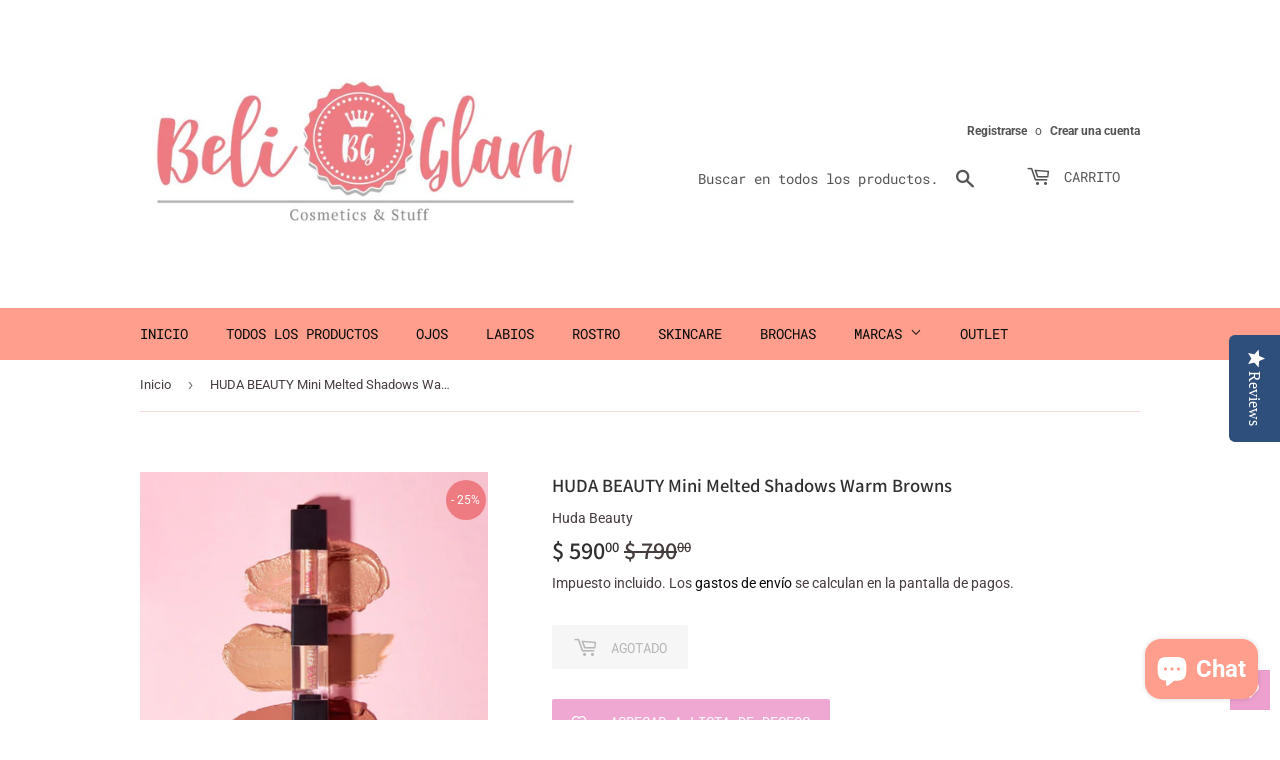

--- FILE ---
content_type: text/html; charset=utf-8
request_url: https://beliglam.com/products/huda-beauty-mini-melted-shadows-warm-browns
body_size: 18935
content:
<!doctype html>
<html class="no-touch no-js">
<head>
  <script>(function(H){H.className=H.className.replace(/\bno-js\b/,'js')})(document.documentElement)</script>
  <!-- Basic page needs ================================================== -->
  <meta charset="utf-8">
  <meta http-equiv="X-UA-Compatible" content="IE=edge,chrome=1">

  
  <link rel="shortcut icon" href="//beliglam.com/cdn/shop/files/favicon_32x32.png?v=1614380592" type="image/png" />
  

  <!-- Title and description ================================================== -->
  <title>
  HUDA BEAUTY Mini Melted Shadows Warm Browns &ndash; Beli Glam
  </title>

  
    <meta name="description" content="Bellamente mezclable¡Una edición súper linda del básico para ojos de Huda Beauty, Melted Shadows que ofrece 2 tonos mate ricos y aterciopelados y un tono metálico exagerado que se apila para la persona en movimiento!Esta edición de la lista A será una adición deseable a cualquier colección de belleza. Cada juego presen">
  

  <!-- Product meta ================================================== -->
  <!-- /snippets/social-meta-tags.liquid -->




<meta property="og:site_name" content="Beli Glam">
<meta property="og:url" content="https://beliglam.com/products/huda-beauty-mini-melted-shadows-warm-browns">
<meta property="og:title" content="HUDA BEAUTY Mini Melted Shadows Warm Browns">
<meta property="og:type" content="product">
<meta property="og:description" content="Bellamente mezclable¡Una edición súper linda del básico para ojos de Huda Beauty, Melted Shadows que ofrece 2 tonos mate ricos y aterciopelados y un tono metálico exagerado que se apila para la persona en movimiento!Esta edición de la lista A será una adición deseable a cualquier colección de belleza. Cada juego presen">

  <meta property="og:price:amount" content="590.00">
  <meta property="og:price:currency" content="MXN">

<meta property="og:image" content="http://beliglam.com/cdn/shop/products/image_f2d2eeb3-bb10-4c24-883f-0b8a7083e431_1200x1200.jpg?v=1639805005"><meta property="og:image" content="http://beliglam.com/cdn/shop/products/image_fcae475e-c2ad-40ca-a288-e60d434248e4_1200x1200.jpg?v=1639805005"><meta property="og:image" content="http://beliglam.com/cdn/shop/products/image_d30d2a5d-752d-4742-a874-ba2048626a26_1200x1200.png?v=1639805005">
<meta property="og:image:secure_url" content="https://beliglam.com/cdn/shop/products/image_f2d2eeb3-bb10-4c24-883f-0b8a7083e431_1200x1200.jpg?v=1639805005"><meta property="og:image:secure_url" content="https://beliglam.com/cdn/shop/products/image_fcae475e-c2ad-40ca-a288-e60d434248e4_1200x1200.jpg?v=1639805005"><meta property="og:image:secure_url" content="https://beliglam.com/cdn/shop/products/image_d30d2a5d-752d-4742-a874-ba2048626a26_1200x1200.png?v=1639805005">


<meta name="twitter:card" content="summary_large_image">
<meta name="twitter:title" content="HUDA BEAUTY Mini Melted Shadows Warm Browns">
<meta name="twitter:description" content="Bellamente mezclable¡Una edición súper linda del básico para ojos de Huda Beauty, Melted Shadows que ofrece 2 tonos mate ricos y aterciopelados y un tono metálico exagerado que se apila para la persona en movimiento!Esta edición de la lista A será una adición deseable a cualquier colección de belleza. Cada juego presen">


  <!-- Helpers ================================================== -->
  <link rel="canonical" href="https://beliglam.com/products/huda-beauty-mini-melted-shadows-warm-browns">
  <meta name="viewport" content="width=device-width,initial-scale=1">

  <!-- CSS ================================================== -->
  <link href="//beliglam.com/cdn/shop/t/5/assets/theme.scss.css?v=124204340017494076971762278644" rel="stylesheet" type="text/css" media="all" />

  <!-- Header hook for plugins ================================================== -->
  <script>window.performance && window.performance.mark && window.performance.mark('shopify.content_for_header.start');</script><meta id="shopify-digital-wallet" name="shopify-digital-wallet" content="/11815288891/digital_wallets/dialog">
<meta name="shopify-checkout-api-token" content="9288438ca5e344a3f722d5754840224b">
<meta id="in-context-paypal-metadata" data-shop-id="11815288891" data-venmo-supported="false" data-environment="production" data-locale="es_ES" data-paypal-v4="true" data-currency="MXN">
<link rel="alternate" type="application/json+oembed" href="https://beliglam.com/products/huda-beauty-mini-melted-shadows-warm-browns.oembed">
<script async="async" src="/checkouts/internal/preloads.js?locale=es-MX"></script>
<script id="shopify-features" type="application/json">{"accessToken":"9288438ca5e344a3f722d5754840224b","betas":["rich-media-storefront-analytics"],"domain":"beliglam.com","predictiveSearch":true,"shopId":11815288891,"locale":"es"}</script>
<script>var Shopify = Shopify || {};
Shopify.shop = "beliglam.myshopify.com";
Shopify.locale = "es";
Shopify.currency = {"active":"MXN","rate":"1.0"};
Shopify.country = "MX";
Shopify.theme = {"name":"Supply","id":41820323899,"schema_name":"Supply","schema_version":"7.2.3","theme_store_id":679,"role":"main"};
Shopify.theme.handle = "null";
Shopify.theme.style = {"id":null,"handle":null};
Shopify.cdnHost = "beliglam.com/cdn";
Shopify.routes = Shopify.routes || {};
Shopify.routes.root = "/";</script>
<script type="module">!function(o){(o.Shopify=o.Shopify||{}).modules=!0}(window);</script>
<script>!function(o){function n(){var o=[];function n(){o.push(Array.prototype.slice.apply(arguments))}return n.q=o,n}var t=o.Shopify=o.Shopify||{};t.loadFeatures=n(),t.autoloadFeatures=n()}(window);</script>
<script id="shop-js-analytics" type="application/json">{"pageType":"product"}</script>
<script defer="defer" async type="module" src="//beliglam.com/cdn/shopifycloud/shop-js/modules/v2/client.init-shop-cart-sync_Co8-4uhy.es.esm.js"></script>
<script defer="defer" async type="module" src="//beliglam.com/cdn/shopifycloud/shop-js/modules/v2/chunk.common_Ce48s7hH.esm.js"></script>
<script type="module">
  await import("//beliglam.com/cdn/shopifycloud/shop-js/modules/v2/client.init-shop-cart-sync_Co8-4uhy.es.esm.js");
await import("//beliglam.com/cdn/shopifycloud/shop-js/modules/v2/chunk.common_Ce48s7hH.esm.js");

  window.Shopify.SignInWithShop?.initShopCartSync?.({"fedCMEnabled":true,"windoidEnabled":true});

</script>
<script>(function() {
  var isLoaded = false;
  function asyncLoad() {
    if (isLoaded) return;
    isLoaded = true;
    var urls = ["\/\/staticw2.yotpo.com\/o2SY1xyDQNVEerevGMJZq9xrGfkcA0wRXjdFmeWv\/widget.js?shop=beliglam.myshopify.com","\/\/staticw2.yotpo.com\/o2SY1xyDQNVEerevGMJZq9xrGfkcA0wRXjdFmeWv\/widget.js?shop=beliglam.myshopify.com","https:\/\/wmse-app.herokuapp.com\/get_script\/630cb3e836a311ebbf59a2c69fd2b84e.js?v=817097\u0026shop=beliglam.myshopify.com","https:\/\/wishlisthero-assets.revampco.com\/store-front\/bundle2.js?shop=beliglam.myshopify.com","https:\/\/cdn.nfcube.com\/fc98f34dd59b23177c84e4bc372d91a9.js?shop=beliglam.myshopify.com","https:\/\/sales-pop.carecart.io\/lib\/salesnotifier.js?shop=beliglam.myshopify.com","https:\/\/cdn.hextom.com\/js\/freeshippingbar.js?shop=beliglam.myshopify.com","https:\/\/sp-micro-next.b-cdn.net\/sp-micro.umd.js?shop=beliglam.myshopify.com"];
    for (var i = 0; i < urls.length; i++) {
      var s = document.createElement('script');
      s.type = 'text/javascript';
      s.async = true;
      s.src = urls[i];
      var x = document.getElementsByTagName('script')[0];
      x.parentNode.insertBefore(s, x);
    }
  };
  if(window.attachEvent) {
    window.attachEvent('onload', asyncLoad);
  } else {
    window.addEventListener('load', asyncLoad, false);
  }
})();</script>
<script id="__st">var __st={"a":11815288891,"offset":-21600,"reqid":"b5b2b350-0314-45db-9165-aa5d68016446-1766062665","pageurl":"beliglam.com\/products\/huda-beauty-mini-melted-shadows-warm-browns","u":"c45471588147","p":"product","rtyp":"product","rid":6715934212138};</script>
<script>window.ShopifyPaypalV4VisibilityTracking = true;</script>
<script id="captcha-bootstrap">!function(){'use strict';const t='contact',e='account',n='new_comment',o=[[t,t],['blogs',n],['comments',n],[t,'customer']],c=[[e,'customer_login'],[e,'guest_login'],[e,'recover_customer_password'],[e,'create_customer']],r=t=>t.map((([t,e])=>`form[action*='/${t}']:not([data-nocaptcha='true']) input[name='form_type'][value='${e}']`)).join(','),a=t=>()=>t?[...document.querySelectorAll(t)].map((t=>t.form)):[];function s(){const t=[...o],e=r(t);return a(e)}const i='password',u='form_key',d=['recaptcha-v3-token','g-recaptcha-response','h-captcha-response',i],f=()=>{try{return window.sessionStorage}catch{return}},m='__shopify_v',_=t=>t.elements[u];function p(t,e,n=!1){try{const o=window.sessionStorage,c=JSON.parse(o.getItem(e)),{data:r}=function(t){const{data:e,action:n}=t;return t[m]||n?{data:e,action:n}:{data:t,action:n}}(c);for(const[e,n]of Object.entries(r))t.elements[e]&&(t.elements[e].value=n);n&&o.removeItem(e)}catch(o){console.error('form repopulation failed',{error:o})}}const l='form_type',E='cptcha';function T(t){t.dataset[E]=!0}const w=window,h=w.document,L='Shopify',v='ce_forms',y='captcha';let A=!1;((t,e)=>{const n=(g='f06e6c50-85a8-45c8-87d0-21a2b65856fe',I='https://cdn.shopify.com/shopifycloud/storefront-forms-hcaptcha/ce_storefront_forms_captcha_hcaptcha.v1.5.2.iife.js',D={infoText:'Protegido por hCaptcha',privacyText:'Privacidad',termsText:'Términos'},(t,e,n)=>{const o=w[L][v],c=o.bindForm;if(c)return c(t,g,e,D).then(n);var r;o.q.push([[t,g,e,D],n]),r=I,A||(h.body.append(Object.assign(h.createElement('script'),{id:'captcha-provider',async:!0,src:r})),A=!0)});var g,I,D;w[L]=w[L]||{},w[L][v]=w[L][v]||{},w[L][v].q=[],w[L][y]=w[L][y]||{},w[L][y].protect=function(t,e){n(t,void 0,e),T(t)},Object.freeze(w[L][y]),function(t,e,n,w,h,L){const[v,y,A,g]=function(t,e,n){const i=e?o:[],u=t?c:[],d=[...i,...u],f=r(d),m=r(i),_=r(d.filter((([t,e])=>n.includes(e))));return[a(f),a(m),a(_),s()]}(w,h,L),I=t=>{const e=t.target;return e instanceof HTMLFormElement?e:e&&e.form},D=t=>v().includes(t);t.addEventListener('submit',(t=>{const e=I(t);if(!e)return;const n=D(e)&&!e.dataset.hcaptchaBound&&!e.dataset.recaptchaBound,o=_(e),c=g().includes(e)&&(!o||!o.value);(n||c)&&t.preventDefault(),c&&!n&&(function(t){try{if(!f())return;!function(t){const e=f();if(!e)return;const n=_(t);if(!n)return;const o=n.value;o&&e.removeItem(o)}(t);const e=Array.from(Array(32),(()=>Math.random().toString(36)[2])).join('');!function(t,e){_(t)||t.append(Object.assign(document.createElement('input'),{type:'hidden',name:u})),t.elements[u].value=e}(t,e),function(t,e){const n=f();if(!n)return;const o=[...t.querySelectorAll(`input[type='${i}']`)].map((({name:t})=>t)),c=[...d,...o],r={};for(const[a,s]of new FormData(t).entries())c.includes(a)||(r[a]=s);n.setItem(e,JSON.stringify({[m]:1,action:t.action,data:r}))}(t,e)}catch(e){console.error('failed to persist form',e)}}(e),e.submit())}));const S=(t,e)=>{t&&!t.dataset[E]&&(n(t,e.some((e=>e===t))),T(t))};for(const o of['focusin','change'])t.addEventListener(o,(t=>{const e=I(t);D(e)&&S(e,y())}));const B=e.get('form_key'),M=e.get(l),P=B&&M;t.addEventListener('DOMContentLoaded',(()=>{const t=y();if(P)for(const e of t)e.elements[l].value===M&&p(e,B);[...new Set([...A(),...v().filter((t=>'true'===t.dataset.shopifyCaptcha))])].forEach((e=>S(e,t)))}))}(h,new URLSearchParams(w.location.search),n,t,e,['guest_login'])})(!1,!0)}();</script>
<script integrity="sha256-52AcMU7V7pcBOXWImdc/TAGTFKeNjmkeM1Pvks/DTgc=" data-source-attribution="shopify.loadfeatures" defer="defer" src="//beliglam.com/cdn/shopifycloud/storefront/assets/storefront/load_feature-81c60534.js" crossorigin="anonymous"></script>
<script data-source-attribution="shopify.dynamic_checkout.dynamic.init">var Shopify=Shopify||{};Shopify.PaymentButton=Shopify.PaymentButton||{isStorefrontPortableWallets:!0,init:function(){window.Shopify.PaymentButton.init=function(){};var t=document.createElement("script");t.src="https://beliglam.com/cdn/shopifycloud/portable-wallets/latest/portable-wallets.es.js",t.type="module",document.head.appendChild(t)}};
</script>
<script data-source-attribution="shopify.dynamic_checkout.buyer_consent">
  function portableWalletsHideBuyerConsent(e){var t=document.getElementById("shopify-buyer-consent"),n=document.getElementById("shopify-subscription-policy-button");t&&n&&(t.classList.add("hidden"),t.setAttribute("aria-hidden","true"),n.removeEventListener("click",e))}function portableWalletsShowBuyerConsent(e){var t=document.getElementById("shopify-buyer-consent"),n=document.getElementById("shopify-subscription-policy-button");t&&n&&(t.classList.remove("hidden"),t.removeAttribute("aria-hidden"),n.addEventListener("click",e))}window.Shopify?.PaymentButton&&(window.Shopify.PaymentButton.hideBuyerConsent=portableWalletsHideBuyerConsent,window.Shopify.PaymentButton.showBuyerConsent=portableWalletsShowBuyerConsent);
</script>
<script data-source-attribution="shopify.dynamic_checkout.cart.bootstrap">document.addEventListener("DOMContentLoaded",(function(){function t(){return document.querySelector("shopify-accelerated-checkout-cart, shopify-accelerated-checkout")}if(t())Shopify.PaymentButton.init();else{new MutationObserver((function(e,n){t()&&(Shopify.PaymentButton.init(),n.disconnect())})).observe(document.body,{childList:!0,subtree:!0})}}));
</script>
<link id="shopify-accelerated-checkout-styles" rel="stylesheet" media="screen" href="https://beliglam.com/cdn/shopifycloud/portable-wallets/latest/accelerated-checkout-backwards-compat.css" crossorigin="anonymous">
<style id="shopify-accelerated-checkout-cart">
        #shopify-buyer-consent {
  margin-top: 1em;
  display: inline-block;
  width: 100%;
}

#shopify-buyer-consent.hidden {
  display: none;
}

#shopify-subscription-policy-button {
  background: none;
  border: none;
  padding: 0;
  text-decoration: underline;
  font-size: inherit;
  cursor: pointer;
}

#shopify-subscription-policy-button::before {
  box-shadow: none;
}

      </style>

<script>window.performance && window.performance.mark && window.performance.mark('shopify.content_for_header.end');</script>

  
  

  <script src="//beliglam.com/cdn/shop/t/5/assets/jquery-2.2.3.min.js?v=58211863146907186831540235718" type="text/javascript"></script>

  <script src="//beliglam.com/cdn/shop/t/5/assets/lazysizes.min.js?v=8147953233334221341540235718" async="async"></script>
  <script src="//beliglam.com/cdn/shop/t/5/assets/vendor.js?v=106177282645720727331543765814" defer="defer"></script>
  <script src="//beliglam.com/cdn/shop/t/5/assets/theme.js?v=86592844087949639321595403218" defer="defer"></script>





















<!-- BeginShopPopAddon --><script>  Shopify.shopPopSettings = {"proof_enabled":true,"proof_show_add_to_cart":true,"proof_mobile_enabled":true,"proof_mobile_position":"Bottom","proof_desktop_position":"Bottom Left","proof_show_on_product_page":true,"proof_hide_notification_after":30,"proof_display_time":6,"proof_interval_time":10,"proof_order_random":false,"proof_fetch_count":30,"proof_cycle":true,"proof_anonymize":true,"proof_anonymize_text":null,"proof_hours_before_obscure":72,"proof_sequential":true,"proof_top":10,"proof_left":10,"proof_right":10,"proof_bottom":10,"proof_background_color":"rgb(254, 225, 64) linear-gradient(90deg, rgba(254, 225, 64, 1) 0%, rgba(250, 112, 154, 1) 100%)","proof_font_color":"rgba(0, 0, 0, 0.7)","proof_custom_css":null,"proof_border_radius":9999,"proof_first_interval_time":1,"proof_locale":"es"};</script><!-- EndShopPopAddon -->

<!-- Font icon for header icons -->
<link href="https://wishlisthero-assets.revampco.com/safe-icons/css/wishlisthero-icons.css" rel="stylesheet"/>
<!-- Style for floating buttons and others -->
<style type="text/css">
    .wishlisthero-floating {
        position: absolute;
          right: -5px; 
        top: 5px;
        z-index: 23;
        border-radius: 100%;
    }

    .wishlisthero-floating:hover {
        background-color: rgba(0, 0, 0, 0.05);
    }

    .wishlisthero-floating button {
        font-size: 20px !important;
        width: 40px !important;
        padding: 0.125em 0 0 !important;
    }
.MuiTypography-body2 ,.MuiTypography-body1 ,.MuiTypography-caption ,.MuiTypography-button ,.MuiTypography-h1 ,.MuiTypography-h2 ,.MuiTypography-h3 ,.MuiTypography-h4 ,.MuiTypography-h5 ,.MuiTypography-h6 ,.MuiTypography-subtitle1 ,.MuiTypography-subtitle2 ,.MuiTypography-overline , MuiButton-root{
     font-family: inherit !important; /*Roboto, Helvetica, Arial, sans-serif;*/
}
.MuiTypography-h1 , .MuiTypography-h2 , .MuiTypography-h3 , .MuiTypography-h4 , .MuiTypography-h5 , .MuiTypography-h6 , .MuiCardHeader-title a{
     font-family: Assistant, sans-serif !important;
     font-family: ,  !important;
}

    /****************************************************************************************/
    /* For some theme shared view need some spacing */
    /*
    #wishlist-hero-shared-list-view {
  margin-top: 15px;
  margin-bottom: 15px;
}
#wishlist-hero-shared-list-view h1 {
  padding-left: 5px;
}

#wishlisthero-product-page-button-container {
  padding-top: 15px;
}
*/
    /****************************************************************************************/
    /* #wishlisthero-product-page-button-container button {
  padding-left: 1px !important;
} */
    /****************************************************************************************/
    /* Customize the indicator when wishlist has items AND the normal indicator not working */
span.wishlist-hero-items-count {
  position: absolute;
  top: -5px;
  right: -5px;
  z-index: 9999;
}


@media screen and (max-width: 768px) {
span.wishlist-hero-items-count {
/*top: 3px;
right: -3px;
height: 10px;
min-width: 10px;*/
  position: relative;
margin-top: auto;
margin-bottom: auto;
right: auto; 
top: -2px;
}
}
/* Customize the cart icon to be on the right of the wishlist heart icon */
 .wishlisthero-cart-icon {
  float: right;
}
</style>
<script>window.wishlisthero_cartDotClasses=['cart-count', 'is-visible'];</script>
<script>window.wishlisthero_buttonProdPageClasses=['btn','btn--add-to-cart','btn--secondary-accent'];</script>
<script>window.wishlisthero_buttonProdPageFontSize='auto';</script> <script type='text/javascript'>try{
   window.WishListHero_setting = {"ButtonColor":"rgba(237, 159, 205, 1)","IconColor":"rgba(255, 255, 255, 1)","IconType":"Heart","ButtonTextBeforeAdding":"AGREGAR A LISTA DE DESEOS","ButtonTextAfterAdding":"AGREGADA A LISTA DE DESEOS","AnimationAfterAddition":"None","ButtonTextAddToCart":"AGREGAR AL CARRITO","ButtonTextAddAllToCart":"AGREGAR TODOS LOS PRODUCTOS AL CARRITO","ButtonTextRemoveAllToCart":"ELIMINAR TODOS LOS PRODUCTOS DEL CARRITO","AddedProductNotificationText":"Listo! Agregado a wishlist","AddedProductToCartNotificationText":"Listo! agregado al carrito de compra","ViewCartLinkText":"Ver Carrito de Compra","SharePopup_TitleText":"Comparte tu wishlist","SharePopup_shareBtnText":"Compartir","SharePopup_shareHederText":"Compártela en redes sociales ;)","SharePopup_shareCopyText":"ó copia enlace\/link de tu wishlist para compartirla donde quieras","SharePopup_shareCancelBtnText":"cancel","SharePopup_shareCopyBtnText":"copy","SendEMailPopup_BtnText":"Mándala por correo electrónico","SendEMailPopup_FromText":"De: ","SendEMailPopup_ToText":"Para: (email)","SendEMailPopup_BodyText":"No te quiebres la cabeza pensando en el regalo perfecto, ¡Te mandaron una lista de deseos de Beliglam! Compra ahora.","SendEMailPopup_SendBtnText":"Enviar","SendEMailPopup_TitleText":"Envía tu wishlist por correo","AddProductMessageText":"Agregar todos los productos al carrito?","RemoveProductMessageText":"Eliminar producto de la lista de deseos?","RemoveAllProductMessageText":"Eliminar todos los productos de la wishlist?","RemovedProductNotificationText":"Producto eliminado de la wishlist","AddAllOutOfStockProductNotificationText":"There seems to have been an issue adding items to cart, please try again later","RemovePopupOkText":"ok","RemovePopup_HeaderText":"ESTÁS SEGURA?","ViewWishlistText":"Ver wishlist","EmptyWishlistText":"No hay productos en esta wishlist","BuyNowButtonText":"Buy Now","BuyNowButtonColor":"rgb(144, 86, 162)","BuyNowTextButtonColor":"rgb(255, 255, 255)","Wishlist_Title":"Mi Wishlist","WishlistHeaderTitleAlignment":"Left","WishlistProductImageSize":"Normal","PriceColor":"rgba(247, 168, 221, 1)","HeaderFontSize":"30","PriceFontSize":"18","ProductNameFontSize":"16","LaunchPointType":"floating_point","DisplayWishlistAs":"popup_window","DisplayButtonAs":"button_with_icon","PopupSize":"md","HideAddToCartButton":false,"NoRedirectAfterAddToCart":false,"DisableGuestCustomer":false,"LoginPopupContent":"Por favor inicia sesión para continuar con tu lista de deseos","LoginPopupLoginBtnText":"Inicia Sesión","LoginPopupContentFontSize":"20","NotificationPopupPosition":"right","WishlistButtonTextColor":"rgba(255, 255, 255, 1)","EnableRemoveFromWishlistAfterAddButtonText":"ELIMINAR DE LISTA DE DESEOS","_id":"6013648e2a19dc08dc79f11f","EnableCollection":false,"EnableShare":true,"RemovePowerBy":false,"EnableFBPixel":false,"DisapleApp":false,"FloatPointPossition":"bottom_right","HeartStateToggle":true,"HeaderMenuItemsIndicator":true,"EnableRemoveFromWishlistAfterAdd":true,"Shop":"beliglam.myshopify.com","shop":"beliglam.myshopify.com","Status":"Active","Plan":"FREE"};  
  }catch(e){ console.error('Error loading config',e); } </script>
                  <script src="//beliglam.com/cdn/shop/t/5/assets/bss-file-configdata.js?v=19453381437224918031656637661" type="text/javascript"></script><script>
              if (typeof BSS_PL == 'undefined') {
                  var BSS_PL = {};
              }
              
              var bssPlApiServer = "https://product-labels-pro.bsscommerce.com";
              BSS_PL.customerTags = 'null';
              BSS_PL.configData = configDatas;
              BSS_PL.storeId = 24880;
              BSS_PL.currentPlan = "false";
              BSS_PL.storeIdCustomOld = "10678";
              BSS_PL.storeIdOldWIthPriority = "12200";
              BSS_PL.apiServerProduction = "https://product-labels-pro.bsscommerce.com";
              
              </script>
          <style>
.homepage-slideshow .slick-slide .bss_pl_img {
    visibility: hidden !important;
}
</style>
                    
<script src="//beliglam.com/cdn/shop/t/5/assets/sc-pb-29042019.js?v=174651805501708343361656625189" type="text/javascript"></script>
<script src="https://cdn.shopify.com/extensions/7bc9bb47-adfa-4267-963e-cadee5096caf/inbox-1252/assets/inbox-chat-loader.js" type="text/javascript" defer="defer"></script>
<link href="https://monorail-edge.shopifysvc.com" rel="dns-prefetch">
<script>(function(){if ("sendBeacon" in navigator && "performance" in window) {try {var session_token_from_headers = performance.getEntriesByType('navigation')[0].serverTiming.find(x => x.name == '_s').description;} catch {var session_token_from_headers = undefined;}var session_cookie_matches = document.cookie.match(/_shopify_s=([^;]*)/);var session_token_from_cookie = session_cookie_matches && session_cookie_matches.length === 2 ? session_cookie_matches[1] : "";var session_token = session_token_from_headers || session_token_from_cookie || "";function handle_abandonment_event(e) {var entries = performance.getEntries().filter(function(entry) {return /monorail-edge.shopifysvc.com/.test(entry.name);});if (!window.abandonment_tracked && entries.length === 0) {window.abandonment_tracked = true;var currentMs = Date.now();var navigation_start = performance.timing.navigationStart;var payload = {shop_id: 11815288891,url: window.location.href,navigation_start,duration: currentMs - navigation_start,session_token,page_type: "product"};window.navigator.sendBeacon("https://monorail-edge.shopifysvc.com/v1/produce", JSON.stringify({schema_id: "online_store_buyer_site_abandonment/1.1",payload: payload,metadata: {event_created_at_ms: currentMs,event_sent_at_ms: currentMs}}));}}window.addEventListener('pagehide', handle_abandonment_event);}}());</script>
<script id="web-pixels-manager-setup">(function e(e,d,r,n,o){if(void 0===o&&(o={}),!Boolean(null===(a=null===(i=window.Shopify)||void 0===i?void 0:i.analytics)||void 0===a?void 0:a.replayQueue)){var i,a;window.Shopify=window.Shopify||{};var t=window.Shopify;t.analytics=t.analytics||{};var s=t.analytics;s.replayQueue=[],s.publish=function(e,d,r){return s.replayQueue.push([e,d,r]),!0};try{self.performance.mark("wpm:start")}catch(e){}var l=function(){var e={modern:/Edge?\/(1{2}[4-9]|1[2-9]\d|[2-9]\d{2}|\d{4,})\.\d+(\.\d+|)|Firefox\/(1{2}[4-9]|1[2-9]\d|[2-9]\d{2}|\d{4,})\.\d+(\.\d+|)|Chrom(ium|e)\/(9{2}|\d{3,})\.\d+(\.\d+|)|(Maci|X1{2}).+ Version\/(15\.\d+|(1[6-9]|[2-9]\d|\d{3,})\.\d+)([,.]\d+|)( \(\w+\)|)( Mobile\/\w+|) Safari\/|Chrome.+OPR\/(9{2}|\d{3,})\.\d+\.\d+|(CPU[ +]OS|iPhone[ +]OS|CPU[ +]iPhone|CPU IPhone OS|CPU iPad OS)[ +]+(15[._]\d+|(1[6-9]|[2-9]\d|\d{3,})[._]\d+)([._]\d+|)|Android:?[ /-](13[3-9]|1[4-9]\d|[2-9]\d{2}|\d{4,})(\.\d+|)(\.\d+|)|Android.+Firefox\/(13[5-9]|1[4-9]\d|[2-9]\d{2}|\d{4,})\.\d+(\.\d+|)|Android.+Chrom(ium|e)\/(13[3-9]|1[4-9]\d|[2-9]\d{2}|\d{4,})\.\d+(\.\d+|)|SamsungBrowser\/([2-9]\d|\d{3,})\.\d+/,legacy:/Edge?\/(1[6-9]|[2-9]\d|\d{3,})\.\d+(\.\d+|)|Firefox\/(5[4-9]|[6-9]\d|\d{3,})\.\d+(\.\d+|)|Chrom(ium|e)\/(5[1-9]|[6-9]\d|\d{3,})\.\d+(\.\d+|)([\d.]+$|.*Safari\/(?![\d.]+ Edge\/[\d.]+$))|(Maci|X1{2}).+ Version\/(10\.\d+|(1[1-9]|[2-9]\d|\d{3,})\.\d+)([,.]\d+|)( \(\w+\)|)( Mobile\/\w+|) Safari\/|Chrome.+OPR\/(3[89]|[4-9]\d|\d{3,})\.\d+\.\d+|(CPU[ +]OS|iPhone[ +]OS|CPU[ +]iPhone|CPU IPhone OS|CPU iPad OS)[ +]+(10[._]\d+|(1[1-9]|[2-9]\d|\d{3,})[._]\d+)([._]\d+|)|Android:?[ /-](13[3-9]|1[4-9]\d|[2-9]\d{2}|\d{4,})(\.\d+|)(\.\d+|)|Mobile Safari.+OPR\/([89]\d|\d{3,})\.\d+\.\d+|Android.+Firefox\/(13[5-9]|1[4-9]\d|[2-9]\d{2}|\d{4,})\.\d+(\.\d+|)|Android.+Chrom(ium|e)\/(13[3-9]|1[4-9]\d|[2-9]\d{2}|\d{4,})\.\d+(\.\d+|)|Android.+(UC? ?Browser|UCWEB|U3)[ /]?(15\.([5-9]|\d{2,})|(1[6-9]|[2-9]\d|\d{3,})\.\d+)\.\d+|SamsungBrowser\/(5\.\d+|([6-9]|\d{2,})\.\d+)|Android.+MQ{2}Browser\/(14(\.(9|\d{2,})|)|(1[5-9]|[2-9]\d|\d{3,})(\.\d+|))(\.\d+|)|K[Aa][Ii]OS\/(3\.\d+|([4-9]|\d{2,})\.\d+)(\.\d+|)/},d=e.modern,r=e.legacy,n=navigator.userAgent;return n.match(d)?"modern":n.match(r)?"legacy":"unknown"}(),u="modern"===l?"modern":"legacy",c=(null!=n?n:{modern:"",legacy:""})[u],f=function(e){return[e.baseUrl,"/wpm","/b",e.hashVersion,"modern"===e.buildTarget?"m":"l",".js"].join("")}({baseUrl:d,hashVersion:r,buildTarget:u}),m=function(e){var d=e.version,r=e.bundleTarget,n=e.surface,o=e.pageUrl,i=e.monorailEndpoint;return{emit:function(e){var a=e.status,t=e.errorMsg,s=(new Date).getTime(),l=JSON.stringify({metadata:{event_sent_at_ms:s},events:[{schema_id:"web_pixels_manager_load/3.1",payload:{version:d,bundle_target:r,page_url:o,status:a,surface:n,error_msg:t},metadata:{event_created_at_ms:s}}]});if(!i)return console&&console.warn&&console.warn("[Web Pixels Manager] No Monorail endpoint provided, skipping logging."),!1;try{return self.navigator.sendBeacon.bind(self.navigator)(i,l)}catch(e){}var u=new XMLHttpRequest;try{return u.open("POST",i,!0),u.setRequestHeader("Content-Type","text/plain"),u.send(l),!0}catch(e){return console&&console.warn&&console.warn("[Web Pixels Manager] Got an unhandled error while logging to Monorail."),!1}}}}({version:r,bundleTarget:l,surface:e.surface,pageUrl:self.location.href,monorailEndpoint:e.monorailEndpoint});try{o.browserTarget=l,function(e){var d=e.src,r=e.async,n=void 0===r||r,o=e.onload,i=e.onerror,a=e.sri,t=e.scriptDataAttributes,s=void 0===t?{}:t,l=document.createElement("script"),u=document.querySelector("head"),c=document.querySelector("body");if(l.async=n,l.src=d,a&&(l.integrity=a,l.crossOrigin="anonymous"),s)for(var f in s)if(Object.prototype.hasOwnProperty.call(s,f))try{l.dataset[f]=s[f]}catch(e){}if(o&&l.addEventListener("load",o),i&&l.addEventListener("error",i),u)u.appendChild(l);else{if(!c)throw new Error("Did not find a head or body element to append the script");c.appendChild(l)}}({src:f,async:!0,onload:function(){if(!function(){var e,d;return Boolean(null===(d=null===(e=window.Shopify)||void 0===e?void 0:e.analytics)||void 0===d?void 0:d.initialized)}()){var d=window.webPixelsManager.init(e)||void 0;if(d){var r=window.Shopify.analytics;r.replayQueue.forEach((function(e){var r=e[0],n=e[1],o=e[2];d.publishCustomEvent(r,n,o)})),r.replayQueue=[],r.publish=d.publishCustomEvent,r.visitor=d.visitor,r.initialized=!0}}},onerror:function(){return m.emit({status:"failed",errorMsg:"".concat(f," has failed to load")})},sri:function(e){var d=/^sha384-[A-Za-z0-9+/=]+$/;return"string"==typeof e&&d.test(e)}(c)?c:"",scriptDataAttributes:o}),m.emit({status:"loading"})}catch(e){m.emit({status:"failed",errorMsg:(null==e?void 0:e.message)||"Unknown error"})}}})({shopId: 11815288891,storefrontBaseUrl: "https://beliglam.com",extensionsBaseUrl: "https://extensions.shopifycdn.com/cdn/shopifycloud/web-pixels-manager",monorailEndpoint: "https://monorail-edge.shopifysvc.com/unstable/produce_batch",surface: "storefront-renderer",enabledBetaFlags: ["2dca8a86"],webPixelsConfigList: [{"id":"2049212734","configuration":"{\"yotpoStoreId\":\"o2SY1xyDQNVEerevGMJZq9xrGfkcA0wRXjdFmeWv\"}","eventPayloadVersion":"v1","runtimeContext":"STRICT","scriptVersion":"8bb37a256888599d9a3d57f0551d3859","type":"APP","apiClientId":70132,"privacyPurposes":["ANALYTICS","MARKETING","SALE_OF_DATA"],"dataSharingAdjustments":{"protectedCustomerApprovalScopes":["read_customer_address","read_customer_email","read_customer_name","read_customer_personal_data","read_customer_phone"]}},{"id":"1929019710","configuration":"{\"shopUrl\":\"beliglam.myshopify.com\"}","eventPayloadVersion":"v1","runtimeContext":"STRICT","scriptVersion":"c581e5437ee132f6ac1ad175a6693233","type":"APP","apiClientId":109149454337,"privacyPurposes":["ANALYTICS","MARKETING","SALE_OF_DATA"],"dataSharingAdjustments":{"protectedCustomerApprovalScopes":["read_customer_personal_data"]}},{"id":"1430225214","configuration":"{\"backendUrl\":\"https:\\\/\\\/api.salespop.com\",\"shopifyDomain\":\"beliglam.myshopify.com\"}","eventPayloadVersion":"v1","runtimeContext":"STRICT","scriptVersion":"bb83dd074d22fef7d4e3cfe7cac23089","type":"APP","apiClientId":1869884,"privacyPurposes":["ANALYTICS"],"dataSharingAdjustments":{"protectedCustomerApprovalScopes":["read_customer_address","read_customer_name","read_customer_personal_data"]}},{"id":"shopify-app-pixel","configuration":"{}","eventPayloadVersion":"v1","runtimeContext":"STRICT","scriptVersion":"0450","apiClientId":"shopify-pixel","type":"APP","privacyPurposes":["ANALYTICS","MARKETING"]},{"id":"shopify-custom-pixel","eventPayloadVersion":"v1","runtimeContext":"LAX","scriptVersion":"0450","apiClientId":"shopify-pixel","type":"CUSTOM","privacyPurposes":["ANALYTICS","MARKETING"]}],isMerchantRequest: false,initData: {"shop":{"name":"Beli Glam","paymentSettings":{"currencyCode":"MXN"},"myshopifyDomain":"beliglam.myshopify.com","countryCode":"MX","storefrontUrl":"https:\/\/beliglam.com"},"customer":null,"cart":null,"checkout":null,"productVariants":[{"price":{"amount":590.0,"currencyCode":"MXN"},"product":{"title":"HUDA BEAUTY Mini Melted Shadows Warm Browns","vendor":"Huda Beauty","id":"6715934212138","untranslatedTitle":"HUDA BEAUTY Mini Melted Shadows Warm Browns","url":"\/products\/huda-beauty-mini-melted-shadows-warm-browns","type":"ojos"},"id":"39736792907818","image":{"src":"\/\/beliglam.com\/cdn\/shop\/products\/image_f2d2eeb3-bb10-4c24-883f-0b8a7083e431.jpg?v=1639805005"},"sku":"","title":"Default Title","untranslatedTitle":"Default Title"}],"purchasingCompany":null},},"https://beliglam.com/cdn","ae1676cfwd2530674p4253c800m34e853cb",{"modern":"","legacy":""},{"shopId":"11815288891","storefrontBaseUrl":"https:\/\/beliglam.com","extensionBaseUrl":"https:\/\/extensions.shopifycdn.com\/cdn\/shopifycloud\/web-pixels-manager","surface":"storefront-renderer","enabledBetaFlags":"[\"2dca8a86\"]","isMerchantRequest":"false","hashVersion":"ae1676cfwd2530674p4253c800m34e853cb","publish":"custom","events":"[[\"page_viewed\",{}],[\"product_viewed\",{\"productVariant\":{\"price\":{\"amount\":590.0,\"currencyCode\":\"MXN\"},\"product\":{\"title\":\"HUDA BEAUTY Mini Melted Shadows Warm Browns\",\"vendor\":\"Huda Beauty\",\"id\":\"6715934212138\",\"untranslatedTitle\":\"HUDA BEAUTY Mini Melted Shadows Warm Browns\",\"url\":\"\/products\/huda-beauty-mini-melted-shadows-warm-browns\",\"type\":\"ojos\"},\"id\":\"39736792907818\",\"image\":{\"src\":\"\/\/beliglam.com\/cdn\/shop\/products\/image_f2d2eeb3-bb10-4c24-883f-0b8a7083e431.jpg?v=1639805005\"},\"sku\":\"\",\"title\":\"Default Title\",\"untranslatedTitle\":\"Default Title\"}}]]"});</script><script>
  window.ShopifyAnalytics = window.ShopifyAnalytics || {};
  window.ShopifyAnalytics.meta = window.ShopifyAnalytics.meta || {};
  window.ShopifyAnalytics.meta.currency = 'MXN';
  var meta = {"product":{"id":6715934212138,"gid":"gid:\/\/shopify\/Product\/6715934212138","vendor":"Huda Beauty","type":"ojos","variants":[{"id":39736792907818,"price":59000,"name":"HUDA BEAUTY Mini Melted Shadows Warm Browns","public_title":null,"sku":""}],"remote":false},"page":{"pageType":"product","resourceType":"product","resourceId":6715934212138}};
  for (var attr in meta) {
    window.ShopifyAnalytics.meta[attr] = meta[attr];
  }
</script>
<script class="analytics">
  (function () {
    var customDocumentWrite = function(content) {
      var jquery = null;

      if (window.jQuery) {
        jquery = window.jQuery;
      } else if (window.Checkout && window.Checkout.$) {
        jquery = window.Checkout.$;
      }

      if (jquery) {
        jquery('body').append(content);
      }
    };

    var hasLoggedConversion = function(token) {
      if (token) {
        return document.cookie.indexOf('loggedConversion=' + token) !== -1;
      }
      return false;
    }

    var setCookieIfConversion = function(token) {
      if (token) {
        var twoMonthsFromNow = new Date(Date.now());
        twoMonthsFromNow.setMonth(twoMonthsFromNow.getMonth() + 2);

        document.cookie = 'loggedConversion=' + token + '; expires=' + twoMonthsFromNow;
      }
    }

    var trekkie = window.ShopifyAnalytics.lib = window.trekkie = window.trekkie || [];
    if (trekkie.integrations) {
      return;
    }
    trekkie.methods = [
      'identify',
      'page',
      'ready',
      'track',
      'trackForm',
      'trackLink'
    ];
    trekkie.factory = function(method) {
      return function() {
        var args = Array.prototype.slice.call(arguments);
        args.unshift(method);
        trekkie.push(args);
        return trekkie;
      };
    };
    for (var i = 0; i < trekkie.methods.length; i++) {
      var key = trekkie.methods[i];
      trekkie[key] = trekkie.factory(key);
    }
    trekkie.load = function(config) {
      trekkie.config = config || {};
      trekkie.config.initialDocumentCookie = document.cookie;
      var first = document.getElementsByTagName('script')[0];
      var script = document.createElement('script');
      script.type = 'text/javascript';
      script.onerror = function(e) {
        var scriptFallback = document.createElement('script');
        scriptFallback.type = 'text/javascript';
        scriptFallback.onerror = function(error) {
                var Monorail = {
      produce: function produce(monorailDomain, schemaId, payload) {
        var currentMs = new Date().getTime();
        var event = {
          schema_id: schemaId,
          payload: payload,
          metadata: {
            event_created_at_ms: currentMs,
            event_sent_at_ms: currentMs
          }
        };
        return Monorail.sendRequest("https://" + monorailDomain + "/v1/produce", JSON.stringify(event));
      },
      sendRequest: function sendRequest(endpointUrl, payload) {
        // Try the sendBeacon API
        if (window && window.navigator && typeof window.navigator.sendBeacon === 'function' && typeof window.Blob === 'function' && !Monorail.isIos12()) {
          var blobData = new window.Blob([payload], {
            type: 'text/plain'
          });

          if (window.navigator.sendBeacon(endpointUrl, blobData)) {
            return true;
          } // sendBeacon was not successful

        } // XHR beacon

        var xhr = new XMLHttpRequest();

        try {
          xhr.open('POST', endpointUrl);
          xhr.setRequestHeader('Content-Type', 'text/plain');
          xhr.send(payload);
        } catch (e) {
          console.log(e);
        }

        return false;
      },
      isIos12: function isIos12() {
        return window.navigator.userAgent.lastIndexOf('iPhone; CPU iPhone OS 12_') !== -1 || window.navigator.userAgent.lastIndexOf('iPad; CPU OS 12_') !== -1;
      }
    };
    Monorail.produce('monorail-edge.shopifysvc.com',
      'trekkie_storefront_load_errors/1.1',
      {shop_id: 11815288891,
      theme_id: 41820323899,
      app_name: "storefront",
      context_url: window.location.href,
      source_url: "//beliglam.com/cdn/s/trekkie.storefront.4b0d51228c8d1703f19d66468963c9de55bf59b0.min.js"});

        };
        scriptFallback.async = true;
        scriptFallback.src = '//beliglam.com/cdn/s/trekkie.storefront.4b0d51228c8d1703f19d66468963c9de55bf59b0.min.js';
        first.parentNode.insertBefore(scriptFallback, first);
      };
      script.async = true;
      script.src = '//beliglam.com/cdn/s/trekkie.storefront.4b0d51228c8d1703f19d66468963c9de55bf59b0.min.js';
      first.parentNode.insertBefore(script, first);
    };
    trekkie.load(
      {"Trekkie":{"appName":"storefront","development":false,"defaultAttributes":{"shopId":11815288891,"isMerchantRequest":null,"themeId":41820323899,"themeCityHash":"2312357745422668309","contentLanguage":"es","currency":"MXN","eventMetadataId":"06ed6ea9-765f-4d02-a832-3e7727963ce5"},"isServerSideCookieWritingEnabled":true,"monorailRegion":"shop_domain","enabledBetaFlags":["65f19447"]},"Session Attribution":{},"S2S":{"facebookCapiEnabled":false,"source":"trekkie-storefront-renderer","apiClientId":580111}}
    );

    var loaded = false;
    trekkie.ready(function() {
      if (loaded) return;
      loaded = true;

      window.ShopifyAnalytics.lib = window.trekkie;

      var originalDocumentWrite = document.write;
      document.write = customDocumentWrite;
      try { window.ShopifyAnalytics.merchantGoogleAnalytics.call(this); } catch(error) {};
      document.write = originalDocumentWrite;

      window.ShopifyAnalytics.lib.page(null,{"pageType":"product","resourceType":"product","resourceId":6715934212138,"shopifyEmitted":true});

      var match = window.location.pathname.match(/checkouts\/(.+)\/(thank_you|post_purchase)/)
      var token = match? match[1]: undefined;
      if (!hasLoggedConversion(token)) {
        setCookieIfConversion(token);
        window.ShopifyAnalytics.lib.track("Viewed Product",{"currency":"MXN","variantId":39736792907818,"productId":6715934212138,"productGid":"gid:\/\/shopify\/Product\/6715934212138","name":"HUDA BEAUTY Mini Melted Shadows Warm Browns","price":"590.00","sku":"","brand":"Huda Beauty","variant":null,"category":"ojos","nonInteraction":true,"remote":false},undefined,undefined,{"shopifyEmitted":true});
      window.ShopifyAnalytics.lib.track("monorail:\/\/trekkie_storefront_viewed_product\/1.1",{"currency":"MXN","variantId":39736792907818,"productId":6715934212138,"productGid":"gid:\/\/shopify\/Product\/6715934212138","name":"HUDA BEAUTY Mini Melted Shadows Warm Browns","price":"590.00","sku":"","brand":"Huda Beauty","variant":null,"category":"ojos","nonInteraction":true,"remote":false,"referer":"https:\/\/beliglam.com\/products\/huda-beauty-mini-melted-shadows-warm-browns"});
      }
    });


        var eventsListenerScript = document.createElement('script');
        eventsListenerScript.async = true;
        eventsListenerScript.src = "//beliglam.com/cdn/shopifycloud/storefront/assets/shop_events_listener-3da45d37.js";
        document.getElementsByTagName('head')[0].appendChild(eventsListenerScript);

})();</script>
<script
  defer
  src="https://beliglam.com/cdn/shopifycloud/perf-kit/shopify-perf-kit-2.1.2.min.js"
  data-application="storefront-renderer"
  data-shop-id="11815288891"
  data-render-region="gcp-us-central1"
  data-page-type="product"
  data-theme-instance-id="41820323899"
  data-theme-name="Supply"
  data-theme-version="7.2.3"
  data-monorail-region="shop_domain"
  data-resource-timing-sampling-rate="10"
  data-shs="true"
  data-shs-beacon="true"
  data-shs-export-with-fetch="true"
  data-shs-logs-sample-rate="1"
  data-shs-beacon-endpoint="https://beliglam.com/api/collect"
></script>
</head>
             

<body id="huda-beauty-mini-melted-shadows-warm-browns" class="template-product" >

  <div id="shopify-section-header" class="shopify-section header-section"><header class="site-header" role="banner" data-section-id="header" data-section-type="header-section">
  <div class="wrapper">

    <div class="grid--full">
      <div class="grid-item large--one-half">
        
          <div class="h1 header-logo" itemscope itemtype="http://schema.org/Organization">
        
          
          

          <a href="/" itemprop="url">
            <div class="lazyload__image-wrapper no-js header-logo__image" style="max-width:450px;">
              <div style="padding-top:48.4375%;">
                <img class="lazyload js"
                  data-src="//beliglam.com/cdn/shop/files/Image-9_{width}x.png?v=1614380592"
                  data-widths="[180, 360, 540, 720, 900, 1080, 1296, 1512, 1728, 2048]"
                  data-aspectratio="2.064516129032258"
                  data-sizes="auto"
                  alt="Beli Glam"
                  style="width:450px;">
              </div>
            </div>
            <noscript>
              
              <img src="//beliglam.com/cdn/shop/files/Image-9_450x.png?v=1614380592"
                srcset="//beliglam.com/cdn/shop/files/Image-9_450x.png?v=1614380592 1x, //beliglam.com/cdn/shop/files/Image-9_450x@2x.png?v=1614380592 2x"
                alt="Beli Glam"
                itemprop="logo"
                style="max-width:450px;">
            </noscript>
          </a>
          
        
          </div>
        
      </div>

      <div class="grid-item large--one-half text-center large--text-right">
        
          <div class="site-header--text-links medium-down--hide">
            
              

                <p></p>

              
            

            
              <span class="site-header--meta-links medium-down--hide">
                
                  <a href="/account/login" id="customer_login_link">Registrarse</a>
                  <span class="site-header--spacer">o</span>
                  <a href="/account/register" id="customer_register_link">Crear una cuenta</a>
                
              </span>
            
          </div>

          <br class="medium-down--hide">
        

        <form action="/search" method="get" class="search-bar" role="search">
  <input type="hidden" name="type" value="product">

  <input type="search" name="q" value="" placeholder="Buscar en todos los productos..." aria-label="Buscar en todos los productos...">
  <button type="submit" class="search-bar--submit icon-fallback-text">
    <span class="icon icon-search" aria-hidden="true"></span>
    <span class="fallback-text">Buscar</span>
  </button>
</form>


        <a href="/cart" class="header-cart-btn cart-toggle">
          <span class="icon icon-cart"></span>
          Carrito <span class="cart-count cart-badge--desktop hidden-count">0</span>
        </a>
      </div>
    </div>

  </div>
</header>

<div id="mobileNavBar">
  <div class="display-table-cell">
    <button class="menu-toggle mobileNavBar-link" aria-controls="navBar" aria-expanded="false"><span class="icon icon-hamburger" aria-hidden="true"></span>Más</button>
  </div>
  <div class="display-table-cell">
    <a href="/cart" class="cart-toggle mobileNavBar-link">
      <span class="icon icon-cart"></span>
      Carrito <span class="cart-count hidden-count">0</span>
    </a>
  </div>
</div>

<nav class="nav-bar" id="navBar" role="navigation">
  <div class="wrapper">
    <form action="/search" method="get" class="search-bar" role="search">
  <input type="hidden" name="type" value="product">

  <input type="search" name="q" value="" placeholder="Buscar en todos los productos..." aria-label="Buscar en todos los productos...">
  <button type="submit" class="search-bar--submit icon-fallback-text">
    <span class="icon icon-search" aria-hidden="true"></span>
    <span class="fallback-text">Buscar</span>
  </button>
</form>

    <ul class="mobile-nav" id="MobileNav">
  
  
    
      <li>
        <a
          href="/"
          class="mobile-nav--link"
          data-meganav-type="child"
          >
            Inicio
        </a>
      </li>
    
  
    
      <li>
        <a
          href="/collections/all"
          class="mobile-nav--link"
          data-meganav-type="child"
          >
            Todos los productos
        </a>
      </li>
    
  
    
      <li>
        <a
          href="/collections/ojos"
          class="mobile-nav--link"
          data-meganav-type="child"
          >
            OJOS
        </a>
      </li>
    
  
    
      <li>
        <a
          href="/collections/labios"
          class="mobile-nav--link"
          data-meganav-type="child"
          >
            LABIOS
        </a>
      </li>
    
  
    
      <li>
        <a
          href="/collections/rostro"
          class="mobile-nav--link"
          data-meganav-type="child"
          >
            ROSTRO
        </a>
      </li>
    
  
    
      <li>
        <a
          href="/collections/skincare"
          class="mobile-nav--link"
          data-meganav-type="child"
          >
            SKINCARE
        </a>
      </li>
    
  
    
      <li>
        <a
          href="/collections/brochas"
          class="mobile-nav--link"
          data-meganav-type="child"
          >
            BROCHAS
        </a>
      </li>
    
  
    
      
      <li
        class="mobile-nav--has-dropdown "
        aria-haspopup="true">
        <a
          href="#"
          class="mobile-nav--link"
          data-meganav-type="parent"
          >
            Marcas
        </a>
        <button class="icon icon-arrow-down mobile-nav--button"
          aria-expanded="false"
          aria-label="Marcas Más">
        </button>
        <ul
          id="MenuParent-8"
          class="mobile-nav--dropdown "
          data-meganav-dropdown>
          
            
              <li>
                <a
                  href="/collections/the-ordinary"
                  class="mobile-nav--link"
                  data-meganav-type="child"
                  >
                    The Ordinary
                </a>
              </li>
            
          
        </ul>
      </li>
    
  
    
      <li>
        <a
          href="/collections/outlet"
          class="mobile-nav--link"
          data-meganav-type="child"
          >
            OUTLET
        </a>
      </li>
    
  

  
    
      <li class="customer-navlink large--hide"><a href="/account/login" id="customer_login_link">Registrarse</a></li>
      <li class="customer-navlink large--hide"><a href="/account/register" id="customer_register_link">Crear una cuenta</a></li>
    
  
</ul>

    <ul class="site-nav" id="AccessibleNav">
  
  
    
      <li>
        <a
          href="/"
          class="site-nav--link"
          data-meganav-type="child"
          >
            Inicio
        </a>
      </li>
    
  
    
      <li>
        <a
          href="/collections/all"
          class="site-nav--link"
          data-meganav-type="child"
          >
            Todos los productos
        </a>
      </li>
    
  
    
      <li>
        <a
          href="/collections/ojos"
          class="site-nav--link"
          data-meganav-type="child"
          >
            OJOS
        </a>
      </li>
    
  
    
      <li>
        <a
          href="/collections/labios"
          class="site-nav--link"
          data-meganav-type="child"
          >
            LABIOS
        </a>
      </li>
    
  
    
      <li>
        <a
          href="/collections/rostro"
          class="site-nav--link"
          data-meganav-type="child"
          >
            ROSTRO
        </a>
      </li>
    
  
    
      <li>
        <a
          href="/collections/skincare"
          class="site-nav--link"
          data-meganav-type="child"
          >
            SKINCARE
        </a>
      </li>
    
  
    
      <li>
        <a
          href="/collections/brochas"
          class="site-nav--link"
          data-meganav-type="child"
          >
            BROCHAS
        </a>
      </li>
    
  
    
      
      <li 
        class="site-nav--has-dropdown "
        aria-haspopup="true">
        <a
          href="#"
          class="site-nav--link"
          data-meganav-type="parent"
          aria-controls="MenuParent-8"
          aria-expanded="false"
          >
            Marcas
            <span class="icon icon-arrow-down" aria-hidden="true"></span>
        </a>
        <ul
          id="MenuParent-8"
          class="site-nav--dropdown "
          data-meganav-dropdown>
          
            
              <li>
                <a
                  href="/collections/the-ordinary"
                  class="site-nav--link"
                  data-meganav-type="child"
                  
                  tabindex="-1">
                    The Ordinary
                </a>
              </li>
            
          
        </ul>
      </li>
    
  
    
      <li>
        <a
          href="/collections/outlet"
          class="site-nav--link"
          data-meganav-type="child"
          >
            OUTLET
        </a>
      </li>
    
  

  
    
      <li class="customer-navlink large--hide"><a href="/account/login" id="customer_login_link">Registrarse</a></li>
      <li class="customer-navlink large--hide"><a href="/account/register" id="customer_register_link">Crear una cuenta</a></li>
    
  
</ul>
  </div>
</nav>




</div>

  <main class="wrapper main-content" role="main">

    

<div id="shopify-section-product-template" class="shopify-section product-template-section"><div id="ProductSection" data-section-id="product-template" data-section-type="product-template" data-zoom-toggle="zoom-in" data-zoom-enabled="true" data-related-enabled="" data-social-sharing="" data-show-compare-at-price="true" data-stock="false" data-incoming-transfer="false" data-ajax-cart-method="modal">





<nav class="breadcrumb" role="navigation" aria-label="breadcrumbs">
  <a href="/" title="Volver a la portada">Inicio</a>

  

    
    <span class="divider" aria-hidden="true">&rsaquo;</span>
    <span class="breadcrumb--truncate">HUDA BEAUTY Mini Melted Shadows Warm Browns</span>

  
</nav>








  <style>
    .selector-wrapper select, .product-variants select {
      margin-bottom: 13px;
    }
  </style>


<div class="grid" itemscope itemtype="http://schema.org/Product">
  <meta itemprop="url" content="https://beliglam.com/products/huda-beauty-mini-melted-shadows-warm-browns">
  <meta itemprop="image" content="//beliglam.com/cdn/shop/products/image_f2d2eeb3-bb10-4c24-883f-0b8a7083e431_grande.jpg?v=1639805005">

  <div class="grid-item large--two-fifths">
    <div class="grid">
      <div class="grid-item large--eleven-twelfths text-center">
        <div class="product-photo-container" id="productPhotoContainer-product-template">
                         
       
  
       
  
             <div class="badgeoff"><span class="badgeoff-label">  - 25%</span></div>
          
          
<div id="productPhotoWrapper-product-template-28886148743210" class="lazyload__image-wrapper" data-image-id="28886148743210" style="max-width: 630px">
              <div class="no-js product__image-wrapper" style="padding-top:100.0%;">
                <img id=""
                  
                  src="//beliglam.com/cdn/shop/products/image_f2d2eeb3-bb10-4c24-883f-0b8a7083e431_300x300.jpg?v=1639805005"
                  
                  class="lazyload no-js lazypreload"
                  data-src="//beliglam.com/cdn/shop/products/image_f2d2eeb3-bb10-4c24-883f-0b8a7083e431_{width}x.jpg?v=1639805005"
                  data-widths="[180, 360, 540, 720, 900, 1080, 1296, 1512, 1728, 2048]"
                  data-aspectratio="1.0"
                  data-sizes="auto"
                  alt="HUDA BEAUTY Mini Melted Shadows Warm Browns"
                   data-zoom="//beliglam.com/cdn/shop/products/image_f2d2eeb3-bb10-4c24-883f-0b8a7083e431_1024x1024@2x.jpg?v=1639805005">
              </div>
            </div>
            
              <noscript>
                <img src="//beliglam.com/cdn/shop/products/image_f2d2eeb3-bb10-4c24-883f-0b8a7083e431_580x.jpg?v=1639805005"
                  srcset="//beliglam.com/cdn/shop/products/image_f2d2eeb3-bb10-4c24-883f-0b8a7083e431_580x.jpg?v=1639805005 1x, //beliglam.com/cdn/shop/products/image_f2d2eeb3-bb10-4c24-883f-0b8a7083e431_580x@2x.jpg?v=1639805005 2x"
                  alt="HUDA BEAUTY Mini Melted Shadows Warm Browns" style="opacity:1;">
              </noscript>
            
          
<div id="productPhotoWrapper-product-template-28886148775978" class="lazyload__image-wrapper hide" data-image-id="28886148775978" style="max-width: 630px">
              <div class="no-js product__image-wrapper" style="padding-top:100.0%;">
                <img id=""
                  
                  class="lazyload no-js lazypreload"
                  data-src="//beliglam.com/cdn/shop/products/image_fcae475e-c2ad-40ca-a288-e60d434248e4_{width}x.jpg?v=1639805005"
                  data-widths="[180, 360, 540, 720, 900, 1080, 1296, 1512, 1728, 2048]"
                  data-aspectratio="1.0"
                  data-sizes="auto"
                  alt="HUDA BEAUTY Mini Melted Shadows Warm Browns"
                   data-zoom="//beliglam.com/cdn/shop/products/image_fcae475e-c2ad-40ca-a288-e60d434248e4_1024x1024@2x.jpg?v=1639805005">
              </div>
            </div>
            
          
<div id="productPhotoWrapper-product-template-28886148808746" class="lazyload__image-wrapper hide" data-image-id="28886148808746" style="max-width: 630px">
              <div class="no-js product__image-wrapper" style="padding-top:100.0%;">
                <img id=""
                  
                  class="lazyload no-js lazypreload"
                  data-src="//beliglam.com/cdn/shop/products/image_d30d2a5d-752d-4742-a874-ba2048626a26_{width}x.png?v=1639805005"
                  data-widths="[180, 360, 540, 720, 900, 1080, 1296, 1512, 1728, 2048]"
                  data-aspectratio="1.0"
                  data-sizes="auto"
                  alt="HUDA BEAUTY Mini Melted Shadows Warm Browns"
                   data-zoom="//beliglam.com/cdn/shop/products/image_d30d2a5d-752d-4742-a874-ba2048626a26_1024x1024@2x.png?v=1639805005">
              </div>
            </div>
            
          
<div id="productPhotoWrapper-product-template-28886148841514" class="lazyload__image-wrapper hide" data-image-id="28886148841514" style="max-width: 630px">
              <div class="no-js product__image-wrapper" style="padding-top:100.0%;">
                <img id=""
                  
                  class="lazyload no-js lazypreload"
                  data-src="//beliglam.com/cdn/shop/products/image_37cf4065-55df-4085-836f-78a758c0b38c_{width}x.png?v=1639805006"
                  data-widths="[180, 360, 540, 720, 900, 1080, 1296, 1512, 1728, 2048]"
                  data-aspectratio="1.0"
                  data-sizes="auto"
                  alt="HUDA BEAUTY Mini Melted Shadows Warm Browns"
                   data-zoom="//beliglam.com/cdn/shop/products/image_37cf4065-55df-4085-836f-78a758c0b38c_1024x1024@2x.png?v=1639805006">
              </div>
            </div>
            
          
<div id="productPhotoWrapper-product-template-28886148874282" class="lazyload__image-wrapper hide" data-image-id="28886148874282" style="max-width: 630px">
              <div class="no-js product__image-wrapper" style="padding-top:100.0%;">
                <img id=""
                  
                  class="lazyload no-js lazypreload"
                  data-src="//beliglam.com/cdn/shop/products/image_ce0fcfe0-f3db-4d6a-894a-a75a9b896a77_{width}x.png?v=1639805007"
                  data-widths="[180, 360, 540, 720, 900, 1080, 1296, 1512, 1728, 2048]"
                  data-aspectratio="1.0"
                  data-sizes="auto"
                  alt="HUDA BEAUTY Mini Melted Shadows Warm Browns"
                   data-zoom="//beliglam.com/cdn/shop/products/image_ce0fcfe0-f3db-4d6a-894a-a75a9b896a77_1024x1024@2x.png?v=1639805007">
              </div>
            </div>
            
          
<div id="productPhotoWrapper-product-template-28886148907050" class="lazyload__image-wrapper hide" data-image-id="28886148907050" style="max-width: 630px">
              <div class="no-js product__image-wrapper" style="padding-top:100.0%;">
                <img id=""
                  
                  class="lazyload no-js lazypreload"
                  data-src="//beliglam.com/cdn/shop/products/image_14ebad72-147e-43de-ac8e-effb821dab43_{width}x.png?v=1639805007"
                  data-widths="[180, 360, 540, 720, 900, 1080, 1296, 1512, 1728, 2048]"
                  data-aspectratio="1.0"
                  data-sizes="auto"
                  alt="HUDA BEAUTY Mini Melted Shadows Warm Browns"
                   data-zoom="//beliglam.com/cdn/shop/products/image_14ebad72-147e-43de-ac8e-effb821dab43_1024x1024@2x.png?v=1639805007">
              </div>
            </div>
            
          
        </div>

        
          <ul class="product-photo-thumbs grid-uniform" id="productThumbs-product-template">

            
              <li class="grid-item medium-down--one-quarter large--one-quarter">
                <a href="//beliglam.com/cdn/shop/products/image_f2d2eeb3-bb10-4c24-883f-0b8a7083e431_1024x1024@2x.jpg?v=1639805005" class="product-photo-thumb product-photo-thumb-product-template" data-image-id="28886148743210">
                  <img src="//beliglam.com/cdn/shop/products/image_f2d2eeb3-bb10-4c24-883f-0b8a7083e431_compact.jpg?v=1639805005" alt="HUDA BEAUTY Mini Melted Shadows Warm Browns">
                </a>
              </li>
            
              <li class="grid-item medium-down--one-quarter large--one-quarter">
                <a href="//beliglam.com/cdn/shop/products/image_fcae475e-c2ad-40ca-a288-e60d434248e4_1024x1024@2x.jpg?v=1639805005" class="product-photo-thumb product-photo-thumb-product-template" data-image-id="28886148775978">
                  <img src="//beliglam.com/cdn/shop/products/image_fcae475e-c2ad-40ca-a288-e60d434248e4_compact.jpg?v=1639805005" alt="HUDA BEAUTY Mini Melted Shadows Warm Browns">
                </a>
              </li>
            
              <li class="grid-item medium-down--one-quarter large--one-quarter">
                <a href="//beliglam.com/cdn/shop/products/image_d30d2a5d-752d-4742-a874-ba2048626a26_1024x1024@2x.png?v=1639805005" class="product-photo-thumb product-photo-thumb-product-template" data-image-id="28886148808746">
                  <img src="//beliglam.com/cdn/shop/products/image_d30d2a5d-752d-4742-a874-ba2048626a26_compact.png?v=1639805005" alt="HUDA BEAUTY Mini Melted Shadows Warm Browns">
                </a>
              </li>
            
              <li class="grid-item medium-down--one-quarter large--one-quarter">
                <a href="//beliglam.com/cdn/shop/products/image_37cf4065-55df-4085-836f-78a758c0b38c_1024x1024@2x.png?v=1639805006" class="product-photo-thumb product-photo-thumb-product-template" data-image-id="28886148841514">
                  <img src="//beliglam.com/cdn/shop/products/image_37cf4065-55df-4085-836f-78a758c0b38c_compact.png?v=1639805006" alt="HUDA BEAUTY Mini Melted Shadows Warm Browns">
                </a>
              </li>
            
              <li class="grid-item medium-down--one-quarter large--one-quarter">
                <a href="//beliglam.com/cdn/shop/products/image_ce0fcfe0-f3db-4d6a-894a-a75a9b896a77_1024x1024@2x.png?v=1639805007" class="product-photo-thumb product-photo-thumb-product-template" data-image-id="28886148874282">
                  <img src="//beliglam.com/cdn/shop/products/image_ce0fcfe0-f3db-4d6a-894a-a75a9b896a77_compact.png?v=1639805007" alt="HUDA BEAUTY Mini Melted Shadows Warm Browns">
                </a>
              </li>
            
              <li class="grid-item medium-down--one-quarter large--one-quarter">
                <a href="//beliglam.com/cdn/shop/products/image_14ebad72-147e-43de-ac8e-effb821dab43_1024x1024@2x.png?v=1639805007" class="product-photo-thumb product-photo-thumb-product-template" data-image-id="28886148907050">
                  <img src="//beliglam.com/cdn/shop/products/image_14ebad72-147e-43de-ac8e-effb821dab43_compact.png?v=1639805007" alt="HUDA BEAUTY Mini Melted Shadows Warm Browns">
                </a>
              </li>
            

          </ul>
        

      </div>
    </div>
  </div>

  <div class="grid-item large--three-fifths">

    <h1 class="h2" itemprop="name">HUDA BEAUTY Mini Melted Shadows Warm Browns</h1>

    
      <p class="product-meta" itemprop="brand">Huda Beauty</p>
    

    <div itemprop="offers" itemscope itemtype="http://schema.org/Offer">

      

      <meta itemprop="priceCurrency" content="MXN">
      <meta itemprop="price" content="590.0">

      <ul class="inline-list product-meta">
        <li>
          <span id="productPrice-product-template" class="h1">
            





<small aria-hidden="true">$ 590<sup>00</sup></small>
<span class="visually-hidden">$ 590.00</span>

          </span>
        </li>
        
        
          <li class="product-meta--review">
            <span class="shopify-product-reviews-badge" data-id="6715934212138"></span>
          </li>
        
      </ul>
      
      <!-- Trigger/Open The Modal -->
<kueskipay-widget
     data-kpay-widget-type="product"
     data-kpay-widget-font-size="15"
     data-kpay-widget-text-align="left"
     data-kpay-widget-amount="59000"
     data-kpay-widget-product-name="HUDA BEAUTY Mini Melted Shadows Warm Browns">
</kueskipay-widget>
<script id="kpay-advertising-script"
 src="https://cdn.kueskipay.com/widgets.js?authorization=067aaf8b-664a-4771-a860-3bdb69081cc2&sandbox=false&integration=shopify&version=v1.0">
</script>
<script type="">new KueskipayAdvertising().init()</script>
<div class="product__policies rte">Impuesto incluido.
Los <a href="/policies/shipping-policy">gastos de envío</a> se calculan en la pantalla de pagos.
</div><hr id="variantBreak" class="hr--clear hr--small">

      <link itemprop="availability" href="http://schema.org/OutOfStock">

      
<form method="post" action="/cart/add" id="addToCartForm-product-template" accept-charset="UTF-8" class="addToCartForm
" enctype="multipart/form-data"><input type="hidden" name="form_type" value="product" /><input type="hidden" name="utf8" value="✓" />
        <select name="id" id="productSelect-product-template" class="product-variants product-variants-product-template">
          
            
              <option disabled="disabled">
                Default Title - Agotado
              </option>
            
          
        </select>

        

        

        

        <div class="payment-buttons payment-buttons--small">
          <button type="submit" name="add" id="addToCart-product-template" class="btn btn--add-to-cart">
            <span class="icon icon-cart"></span>
            <span id="addToCartText-product-template">Agregar al carrito</span>
          </button>

          
        </div>
      <input type="hidden" name="product-id" value="6715934212138" /><input type="hidden" name="section-id" value="product-template" /></form>

      <hr class="">
    </div>

    <div class="product-description rte" itemprop="description">
      Bellamente mezclable<br data-mce-fragment="1">¡Una edición súper linda del básico para ojos de Huda Beauty, Melted Shadows que ofrece 2 tonos mate ricos y aterciopelados y un tono metálico exagerado que se apila para la persona en movimiento!<br data-mce-fragment="1"><br data-mce-fragment="1">Esta edición de la lista A será una adición deseable a cualquier colección de belleza. Cada juego presenta tres de los tonos de culto de Huda, incluido el perfecto brillo rosado bronceado y champán rosado, junto con un marrón tostado, praliné y bronce bruñido: estos colores universalmente favorecedores te acompañarán durante el día y la noche.<br data-mce-fragment="1"><br data-mce-fragment="1">MARRONES CALIENTES:<br data-mce-fragment="1">• Latte de doble bomba: bronceado mate dorado<br data-mce-fragment="1">• Tostada de canela: marrón mate picante<br data-mce-fragment="1">• Drop Top Metallic: bronce fundido brillante metálico
    </div>

    
      



<div class="social-sharing is-normal" data-permalink="https://beliglam.com/products/huda-beauty-mini-melted-shadows-warm-browns">

  
    <a target="_blank" href="//www.facebook.com/sharer.php?u=https://beliglam.com/products/huda-beauty-mini-melted-shadows-warm-browns" class="share-facebook" title="Compartir en Facebook">
      <span class="icon icon-facebook" aria-hidden="true"></span>
      <span class="share-title" aria-hidden="true">Compartir</span>
      <span class="visually-hidden">Compartir en Facebook</span>
    </a>
  

  
    <a target="_blank" href="//twitter.com/share?text=HUDA%20BEAUTY%20Mini%20Melted%20Shadows%20Warm%20Browns&amp;url=https://beliglam.com/products/huda-beauty-mini-melted-shadows-warm-browns&amp;source=webclient" class="share-twitter" title="Tuitear en Twitter">
      <span class="icon icon-twitter" aria-hidden="true"></span>
      <span class="share-title" aria-hidden="true">Tuitear</span>
      <span class="visually-hidden">Tuitear en Twitter</span>
    </a>
  

  

    
      <a target="_blank" href="//pinterest.com/pin/create/button/?url=https://beliglam.com/products/huda-beauty-mini-melted-shadows-warm-browns&amp;media=http://beliglam.com/cdn/shop/products/image_f2d2eeb3-bb10-4c24-883f-0b8a7083e431_1024x1024.jpg?v=1639805005&amp;description=HUDA%20BEAUTY%20Mini%20Melted%20Shadows%20Warm%20Browns" class="share-pinterest" title="Pinear en Pinterest">
        <span class="icon icon-pinterest" aria-hidden="true"></span>
        <span class="share-title" aria-hidden="true">Hacer pin</span>
        <span class="visually-hidden">Pinear en Pinterest</span>
      </a>
    

  

</div>

    

  </div>
</div>




  <hr>
  <div id="shopify-product-reviews" data-id="6715934212138"></div>



  <script type="application/json" id="ProductJson-product-template">
    {"id":6715934212138,"title":"HUDA BEAUTY Mini Melted Shadows Warm Browns","handle":"huda-beauty-mini-melted-shadows-warm-browns","description":"Bellamente mezclable\u003cbr data-mce-fragment=\"1\"\u003e¡Una edición súper linda del básico para ojos de Huda Beauty, Melted Shadows que ofrece 2 tonos mate ricos y aterciopelados y un tono metálico exagerado que se apila para la persona en movimiento!\u003cbr data-mce-fragment=\"1\"\u003e\u003cbr data-mce-fragment=\"1\"\u003eEsta edición de la lista A será una adición deseable a cualquier colección de belleza. Cada juego presenta tres de los tonos de culto de Huda, incluido el perfecto brillo rosado bronceado y champán rosado, junto con un marrón tostado, praliné y bronce bruñido: estos colores universalmente favorecedores te acompañarán durante el día y la noche.\u003cbr data-mce-fragment=\"1\"\u003e\u003cbr data-mce-fragment=\"1\"\u003eMARRONES CALIENTES:\u003cbr data-mce-fragment=\"1\"\u003e• Latte de doble bomba: bronceado mate dorado\u003cbr data-mce-fragment=\"1\"\u003e• Tostada de canela: marrón mate picante\u003cbr data-mce-fragment=\"1\"\u003e• Drop Top Metallic: bronce fundido brillante metálico","published_at":"2021-12-19T12:00:08-06:00","created_at":"2021-12-17T23:19:26-06:00","vendor":"Huda Beauty","type":"ojos","tags":["descuento","nuevo"],"price":59000,"price_min":59000,"price_max":59000,"available":false,"price_varies":false,"compare_at_price":79000,"compare_at_price_min":79000,"compare_at_price_max":79000,"compare_at_price_varies":false,"variants":[{"id":39736792907818,"title":"Default Title","option1":"Default Title","option2":null,"option3":null,"sku":"","requires_shipping":true,"taxable":true,"featured_image":null,"available":false,"name":"HUDA BEAUTY Mini Melted Shadows Warm Browns","public_title":null,"options":["Default Title"],"price":59000,"weight":0,"compare_at_price":79000,"inventory_management":"shopify","barcode":"","requires_selling_plan":false,"selling_plan_allocations":[]}],"images":["\/\/beliglam.com\/cdn\/shop\/products\/image_f2d2eeb3-bb10-4c24-883f-0b8a7083e431.jpg?v=1639805005","\/\/beliglam.com\/cdn\/shop\/products\/image_fcae475e-c2ad-40ca-a288-e60d434248e4.jpg?v=1639805005","\/\/beliglam.com\/cdn\/shop\/products\/image_d30d2a5d-752d-4742-a874-ba2048626a26.png?v=1639805005","\/\/beliglam.com\/cdn\/shop\/products\/image_37cf4065-55df-4085-836f-78a758c0b38c.png?v=1639805006","\/\/beliglam.com\/cdn\/shop\/products\/image_ce0fcfe0-f3db-4d6a-894a-a75a9b896a77.png?v=1639805007","\/\/beliglam.com\/cdn\/shop\/products\/image_14ebad72-147e-43de-ac8e-effb821dab43.png?v=1639805007"],"featured_image":"\/\/beliglam.com\/cdn\/shop\/products\/image_f2d2eeb3-bb10-4c24-883f-0b8a7083e431.jpg?v=1639805005","options":["Title"],"media":[{"alt":null,"id":21292559892522,"position":1,"preview_image":{"aspect_ratio":1.0,"height":630,"width":630,"src":"\/\/beliglam.com\/cdn\/shop\/products\/image_f2d2eeb3-bb10-4c24-883f-0b8a7083e431.jpg?v=1639805005"},"aspect_ratio":1.0,"height":630,"media_type":"image","src":"\/\/beliglam.com\/cdn\/shop\/products\/image_f2d2eeb3-bb10-4c24-883f-0b8a7083e431.jpg?v=1639805005","width":630},{"alt":null,"id":21292559925290,"position":2,"preview_image":{"aspect_ratio":1.0,"height":630,"width":630,"src":"\/\/beliglam.com\/cdn\/shop\/products\/image_fcae475e-c2ad-40ca-a288-e60d434248e4.jpg?v=1639805005"},"aspect_ratio":1.0,"height":630,"media_type":"image","src":"\/\/beliglam.com\/cdn\/shop\/products\/image_fcae475e-c2ad-40ca-a288-e60d434248e4.jpg?v=1639805005","width":630},{"alt":null,"id":21292559958058,"position":3,"preview_image":{"aspect_ratio":1.0,"height":630,"width":630,"src":"\/\/beliglam.com\/cdn\/shop\/products\/image_d30d2a5d-752d-4742-a874-ba2048626a26.png?v=1639805005"},"aspect_ratio":1.0,"height":630,"media_type":"image","src":"\/\/beliglam.com\/cdn\/shop\/products\/image_d30d2a5d-752d-4742-a874-ba2048626a26.png?v=1639805005","width":630},{"alt":null,"id":21292559990826,"position":4,"preview_image":{"aspect_ratio":1.0,"height":630,"width":630,"src":"\/\/beliglam.com\/cdn\/shop\/products\/image_37cf4065-55df-4085-836f-78a758c0b38c.png?v=1639805006"},"aspect_ratio":1.0,"height":630,"media_type":"image","src":"\/\/beliglam.com\/cdn\/shop\/products\/image_37cf4065-55df-4085-836f-78a758c0b38c.png?v=1639805006","width":630},{"alt":null,"id":21292560023594,"position":5,"preview_image":{"aspect_ratio":1.0,"height":630,"width":630,"src":"\/\/beliglam.com\/cdn\/shop\/products\/image_ce0fcfe0-f3db-4d6a-894a-a75a9b896a77.png?v=1639805007"},"aspect_ratio":1.0,"height":630,"media_type":"image","src":"\/\/beliglam.com\/cdn\/shop\/products\/image_ce0fcfe0-f3db-4d6a-894a-a75a9b896a77.png?v=1639805007","width":630},{"alt":null,"id":21292560056362,"position":6,"preview_image":{"aspect_ratio":1.0,"height":630,"width":630,"src":"\/\/beliglam.com\/cdn\/shop\/products\/image_14ebad72-147e-43de-ac8e-effb821dab43.png?v=1639805007"},"aspect_ratio":1.0,"height":630,"media_type":"image","src":"\/\/beliglam.com\/cdn\/shop\/products\/image_14ebad72-147e-43de-ac8e-effb821dab43.png?v=1639805007","width":630}],"requires_selling_plan":false,"selling_plan_groups":[],"content":"Bellamente mezclable\u003cbr data-mce-fragment=\"1\"\u003e¡Una edición súper linda del básico para ojos de Huda Beauty, Melted Shadows que ofrece 2 tonos mate ricos y aterciopelados y un tono metálico exagerado que se apila para la persona en movimiento!\u003cbr data-mce-fragment=\"1\"\u003e\u003cbr data-mce-fragment=\"1\"\u003eEsta edición de la lista A será una adición deseable a cualquier colección de belleza. Cada juego presenta tres de los tonos de culto de Huda, incluido el perfecto brillo rosado bronceado y champán rosado, junto con un marrón tostado, praliné y bronce bruñido: estos colores universalmente favorecedores te acompañarán durante el día y la noche.\u003cbr data-mce-fragment=\"1\"\u003e\u003cbr data-mce-fragment=\"1\"\u003eMARRONES CALIENTES:\u003cbr data-mce-fragment=\"1\"\u003e• Latte de doble bomba: bronceado mate dorado\u003cbr data-mce-fragment=\"1\"\u003e• Tostada de canela: marrón mate picante\u003cbr data-mce-fragment=\"1\"\u003e• Drop Top Metallic: bronce fundido brillante metálico"}
  </script>
  

</div>




</div><div class="yotpo yotpo-main-widget" data-product-id="6715934212138" data-name="HUDA BEAUTY Mini Melted Shadows Warm Browns" data-url="https://beliglam.com/products/huda-beauty-mini-melted-shadows-warm-browns" data-image-url="//beliglam.com/cdn/shop/products/image_f2d2eeb3-bb10-4c24-883f-0b8a7083e431_large.jpg%3Fv=1639805005" data-description="Bellamente mezclable&lt;br data-mce-fragment=&quot;1&quot;&gt;¡Una edición súper linda del básico para ojos de Huda Beauty, Melted Shadows que ofrece 2 tonos mate ricos y aterciopelados y un tono metálico exagerado que se apila para la persona en movimiento!&lt;br data-mce-fragment=&quot;1&quot;&gt;&lt;br data-mce-fragment=&quot;1&quot;&gt;Esta edición de la lista A será una adición deseable a cualquier colección de belleza. Cada juego presenta tres de los tonos de culto de Huda, incluido el perfecto brillo rosado bronceado y champán rosado, junto con un marrón tostado, praliné y bronce bruñido: estos colores universalmente favorecedores te acompañarán durante el día y la noche.&lt;br data-mce-fragment=&quot;1&quot;&gt;&lt;br data-mce-fragment=&quot;1&quot;&gt;MARRONES CALIENTES:&lt;br data-mce-fragment=&quot;1&quot;&gt;• Latte de doble bomba: bronceado mate dorado&lt;br data-mce-fragment=&quot;1&quot;&gt;• Tostada de canela: marrón mate picante&lt;br data-mce-fragment=&quot;1&quot;&gt;• Drop Top Metallic: bronce fundido brillante metálico" data-price="" data-currency="MXN"></div>

  </main>

  <div id="shopify-section-footer" class="shopify-section footer-section">

<footer class="site-footer small--text-center" role="contentinfo">
  <div class="wrapper">

    <div class="grid">

    

      


    <div class="grid-item small--one-whole two-twelfths">
      
        <h3>Información</h3>
      

      
        <ul>
          
            <li><a href="/search">Búsqueda</a></li>
          
            <li><a href="/policies/privacy-policy">políticas de privacidad</a></li>
          
            <li><a href="/policies/terms-of-service">Términos y Condiciones</a></li>
          
        </ul>

        
      </div>
    

      


    <div class="grid-item small--one-whole one-half">
      
        <h3>Contacto</h3>
      

      

            
              <p>Para contactar servicio a cliente manda tu correo a info@beliglam.com</p>
            


        
      </div>
    

      


    <div class="grid-item small--one-whole one-third">
      
        <h3>Suscríbete</h3>
      

      
          <div class="site-footer__newsletter-subtext">
            
              <p>Suscríbete a nuestro boletín</p>
            
          </div>
          <div class="form-vertical">
  <form method="post" action="/contact#contact_form" id="contact_form" accept-charset="UTF-8" class="contact-form"><input type="hidden" name="form_type" value="customer" /><input type="hidden" name="utf8" value="✓" />
    
    
      <input type="hidden" name="contact[tags]" value="newsletter">
      <div class="input-group">
        <label for="Email" class="visually-hidden">Correo electrónico</label>
        <input type="email" value="" placeholder="Dirección de correo electrónico" name="contact[email]" id="Email" class="input-group-field" aria-label="Dirección de correo electrónico" autocorrect="off" autocapitalize="off">
        <span class="input-group-btn">
          <button type="submit" class="btn-secondary btn--small" name="commit" id="subscribe">Registro</button>
        </span>
      </div>
    
  </form>
</div>

        
      </div>
    

  </div>

  
  <hr class="hr--small">
  

    <div class="grid">
    
      <div class="grid-item large--two-fifths">

          <ul class="legal-links inline-list">
            
              <li><a href="/search">Búsqueda</a></li>
            
              <li><a href="/policies/privacy-policy">políticas de privacidad</a></li>
            
              <li><a href="/policies/terms-of-service">Términos y Condiciones</a></li>
            
          </ul>
      </div>
      
      
      <div class="grid-item large--three-fifths text-right">
          <ul class="inline-list social-icons">
             
             
               <li>
                 <a class="icon-fallback-text" href="https://www.facebook.com/Beliglam-284497078982504/" title="Beli Glam en Facebook">
                   <span class="icon icon-facebook" aria-hidden="true"></span>
                   <span class="fallback-text">Facebook</span>
                 </a>
               </li>
             
             
             
             
               <li>
                 <a class="icon-fallback-text" href="https://www.instagram.com/beliglam/?hl=es-la" title="Beli Glam en Instagram">
                   <span class="icon icon-instagram" aria-hidden="true"></span>
                   <span class="fallback-text">Instagram</span>
                 </a>
               </li>
             
             
             
             
             
             
           </ul>
        </div>
      
      </div>
      <hr class="hr--small">
      <div class="grid">
      <div class="grid-item large--two-fifths">
          <ul class="legal-links inline-list">
              <li>
                &copy; 2025 <a href="/" title="">Beli Glam</a>
              </li>
              <li>
                <a target="_blank" rel="nofollow" href="https://es.shopify.com/?utm_campaign=poweredby&amp;utm_medium=shopify&amp;utm_source=onlinestore">Tecnología de Shopify</a>
              </li>
          </ul>
      </div></div>

  </div>

</footer>




</div>

  <script>

  var moneyFormat = '$ {{amount}}';

  var theme = {
    strings:{
      product:{
        unavailable: "No disponible",
        will_be_in_stock_after:"Estará disponible después [date]",
        only_left:"¡Solo 1 restantes!"
      },
      navigation:{
        more_link: "Más"
      },
      map:{
        addressError: "No se puede encontrar esa dirección",
        addressNoResults: "No results for that address",
        addressQueryLimit: "Se ha excedido el límite de uso de la API de Google . Considere la posibilidad de actualizar a un \u003ca href=\"https:\/\/developers.google.com\/maps\/premium\/usage-limits\"\u003ePlan Premium\u003c\/a\u003e.",
        authError: "Hubo un problema de autenticación con su cuenta de Google Maps API."
      }
    },
    settings:{
      cartType: "modal"
    }
  }
  </script>



  
  <script id="cartTemplate" type="text/template">
  
    <form action="/cart" method="post" class="cart-form" novalidate>
      <div class="ajaxifyCart--products">
        {{#items}}
        <div class="ajaxifyCart--product">
          <div class="ajaxifyCart--row" data-line="{{line}}">
            <div class="grid">
              <div class="grid-item large--two-thirds">
                <div class="grid">
                  <div class="grid-item one-quarter">
                    <a href="{{url}}" class="ajaxCart--product-image"><img src="{{img}}" alt=""></a>
                  </div>
                  <div class="grid-item three-quarters">
                    <a href="{{url}}" class="h4">{{name}}</a>
                    <p>{{variation}}</p>
                  </div>
                </div>
              </div>
              <div class="grid-item large--one-third">
                <div class="grid">
                  <div class="grid-item one-third">
                    <div class="ajaxifyCart--qty">
                      <input type="text" name="updates[]" class="ajaxifyCart--num" value="{{itemQty}}" min="0" data-line="{{line}}" aria-label="quantity" pattern="[0-9]*">
                      <span class="ajaxifyCart--qty-adjuster ajaxifyCart--add" data-line="{{line}}" data-qty="{{itemAdd}}">+</span>
                      <span class="ajaxifyCart--qty-adjuster ajaxifyCart--minus" data-line="{{line}}" data-qty="{{itemMinus}}">-</span>
                    </div>
                  </div>
                  <div class="grid-item one-third text-center">
                    <p>{{price}}</p>
                  </div>
                  <div class="grid-item one-third text-right">
                    <p>
                      <small><a href="/cart/change?line={{line}}&amp;quantity=0" class="ajaxifyCart--remove" data-line="{{line}}">Remove</a></small>
                    </p>
                  </div>
                </div>
              </div>
            </div>
          </div>
        </div>
        {{/items}}
      </div>
      <div class="ajaxifyCart--row text-right medium-down--text-center">
        <span class="h3">Subtotal {{totalPrice}}</span>
        <input type="submit" class="{{btnClass}}" name="checkout" value="Checkout">
      </div>
    </form>
  
  </script>
  <script id="drawerTemplate" type="text/template">
  
    <div id="ajaxifyDrawer" class="ajaxify-drawer">
      <div id="ajaxifyCart" class="ajaxifyCart--content {{wrapperClass}}"></div>
    </div>
    <div class="ajaxifyDrawer-caret"><span></span></div>
  
  </script>
  <script id="modalTemplate" type="text/template">
  
    <div id="ajaxifyModal" class="ajaxify-modal">
      <div id="ajaxifyCart" class="ajaxifyCart--content"></div>
    </div>
  
  </script>
  <script id="ajaxifyQty" type="text/template">
  
    <div class="ajaxifyCart--qty">
      <input type="text" class="ajaxifyCart--num" value="{{itemQty}}" data-id="{{key}}" min="0" data-line="{{line}}" aria-label="quantity" pattern="[0-9]*">
      <span class="ajaxifyCart--qty-adjuster ajaxifyCart--add" data-id="{{key}}" data-line="{{line}}" data-qty="{{itemAdd}}">+</span>
      <span class="ajaxifyCart--qty-adjuster ajaxifyCart--minus" data-id="{{key}}" data-line="{{line}}" data-qty="{{itemMinus}}">-</span>
    </div>
  
  </script>
  <script id="jsQty" type="text/template">
  
    <div class="js-qty">
      <input type="text" class="js--num" value="{{itemQty}}" min="1" data-id="{{key}}" aria-label="quantity" pattern="[0-9]*" name="{{inputName}}" id="{{inputId}}">
      <span class="js--qty-adjuster js--add" data-id="{{key}}" data-qty="{{itemAdd}}">+</span>
      <span class="js--qty-adjuster js--minus" data-id="{{key}}" data-qty="{{itemMinus}}">-</span>
    </div>
  
  </script>





<!-- **BEGIN** Hextom FSB Integration // Main Include - DO NOT MODIFY -->
    <!-- **BEGIN** Hextom FSB Integration // Main - DO NOT MODIFY -->
<script type="application/javascript">
    window.hextom_fsb_meta = {
        p1: [
            
                
                    "otneucsed"
                    ,
                
                    "oveun"
                    
                
            
        ],
        p2: {
            
        }
    };
</script>
<!-- **END** Hextom FSB Integration // Main - DO NOT MODIFY -->
    <!-- **END** Hextom FSB Integration // Main Include - DO NOT MODIFY -->
<div id="shopify-block-Aajk0TllTV2lJZTdoT__15683396631634586217" class="shopify-block shopify-app-block"><script
  id="chat-button-container"
  data-horizontal-position=bottom_right
  data-vertical-position=lowest
  data-icon=chat_bubble
  data-text=chat_with_us
  data-color=#ff9e8c
  data-secondary-color=#FFFFFF
  data-ternary-color=#6A6A6A
  
    data-greeting-message=%F0%9F%91%8B+%C2%A1Hola%21+Env%C3%ADanos+un+mensaje+con+tus+preguntas.+%C2%A1Estamos+encantados+de+ayudarte%21
  
  data-domain=beliglam.com
  data-shop-domain=beliglam.com
  data-external-identifier=8IpjowC0lwB-O_wQqMQnQ4S4thbbe_6p9oz0fxkDZm4
  
>
</script>


</div></body>
</html>


--- FILE ---
content_type: text/javascript
request_url: https://beliglam.com/cdn/shop/t/5/assets/sc-pb-29042019.js?v=174651805501708343361656625189
body_size: 1300
content:
var _sc_pb_json_data = '[base64]/[base64]/[base64]';

--- FILE ---
content_type: text/plain; charset=utf-8
request_url: https://sp-micro-proxy.b-cdn.net/micro?unique_id=beliglam.myshopify.com
body_size: 4551
content:
{"site":{"free_plan_limit_reached":false,"billing_status":null,"billing_active":true,"pricing_plan_required":false,"settings":{"proof_mobile_position":"Bottom","proof_desktop_position":"Bottom Left","proof_pop_size":"default","proof_start_delay_time":1,"proof_time_between":3,"proof_display_time":6,"proof_visible":false,"proof_cycle":true,"proof_mobile_enabled":true,"proof_desktop_enabled":true,"proof_tablet_enabled":null,"proof_locale":"es","proof_show_powered_by":false},"site_integrations":[{"id":"144331","enabled":true,"integration":{"name":"Shopify Add To Cart","handle":"shopify_storefront_add_to_cart","pro":false},"settings":{"proof_onclick_new_tab":null,"proof_exclude_pages":null,"proof_include_pages":[],"proof_display_pages_mode":"excluded","proof_minimum_activity_sessions":null,"proof_height":110,"proof_bottom":10,"proof_top":10,"proof_right":10,"proof_left":10,"proof_background_color":"rgb(254, 225, 64) linear-gradient(90deg, rgba(254, 225, 64, 1) 0%, rgba(250, 112, 154, 1) 100%)","proof_background_image_url":null,"proof_font_color":"rgba(0, 0, 0, 0.7)","proof_border_radius":9999,"proof_padding_top":0,"proof_padding_bottom":0,"proof_padding_left":8,"proof_padding_right":16,"proof_icon_color":null,"proof_icon_background_color":null,"proof_hours_before_obscure":72,"proof_minimum_review_rating":5,"proof_highlights_color":"#fdcb6e","proof_display_review":true,"proof_show_review_on_hover":true,"proof_summary_time_range":1440,"proof_summary_minimum_count":10,"proof_show_media":false,"proof_show_message":false,"proof_media_url":null,"proof_media_position":null,"proof_nudge_click_url":null,"proof_icon_url":null,"proof_icon_mode":null,"proof_icon_enabled":false},"template":{"id":"9","body":{"top":"{{first_name}} en {{city}} {{province}} {{country}}","middle":"Ha añadido {{product_title}}"},"raw_body":"<top>{{first_name}} en {{city}} {{province}} {{country}}</top><middle>Ha añadido {{product_title}}</middle>","locale":"es"}},{"id":"144332","enabled":true,"integration":{"name":"Shopify Purchase","handle":"shopify_api_purchase","pro":false},"settings":{"proof_onclick_new_tab":null,"proof_exclude_pages":null,"proof_include_pages":[],"proof_display_pages_mode":"excluded","proof_minimum_activity_sessions":null,"proof_height":110,"proof_bottom":10,"proof_top":10,"proof_right":10,"proof_left":10,"proof_background_color":"rgb(254, 225, 64) linear-gradient(90deg, rgba(254, 225, 64, 1) 0%, rgba(250, 112, 154, 1) 100%)","proof_background_image_url":null,"proof_font_color":"rgba(0, 0, 0, 0.7)","proof_border_radius":9999,"proof_padding_top":0,"proof_padding_bottom":0,"proof_padding_left":8,"proof_padding_right":16,"proof_icon_color":null,"proof_icon_background_color":null,"proof_hours_before_obscure":72,"proof_minimum_review_rating":5,"proof_highlights_color":"#fdcb6e","proof_display_review":true,"proof_show_review_on_hover":true,"proof_summary_time_range":1440,"proof_summary_minimum_count":10,"proof_show_media":false,"proof_show_message":false,"proof_media_url":null,"proof_media_position":null,"proof_nudge_click_url":null,"proof_icon_url":null,"proof_icon_mode":null,"proof_icon_enabled":false},"template":{"id":"8","body":{"top":"{{first_name}} en {{city}} {{province}} {{country}}","middle":"Compró {{product_title}}"},"raw_body":"<top>{{first_name}} en {{city}} {{province}} {{country}}</top><middle>Compró {{product_title}}</middle>","locale":"es"}}],"events":[{"id":"242426712","created_at":"2025-12-18T01:24:31.548Z","variables":{"first_name":"Alguien","city":"Ecatepec","province":"México","province_code":"MEX","country":"Mexico","country_code":"MX","product_title":"Jeffree Star  Velour Lip Liner   tono Scorpio"},"click_url":"https://beliglam.com/products/jeffree-star-velour-lip-liner-tono-scorpio","image_url":"https://cdn.shopify.com/s/files/1/0118/1528/8891/files/Jeffree-Star-Cosmetics-Velour-Lip-Liner-Scorpio-1.jpg?v=1692555851","product":{"id":"57415984","product_id":"9690208665918","title":"Jeffree Star  Velour Lip Liner   tono Scorpio","created_at":"2023-08-20T18:24:10.000Z","updated_at":"2023-08-20T18:24:12.000Z","published_at":"2023-08-20T18:24:10.000Z"},"site_integration":{"id":"144331","enabled":true,"integration":{"name":"Shopify Add To Cart","handle":"shopify_storefront_add_to_cart","pro":false},"template":{"id":"9","body":{"top":"{{first_name}} en {{city}} {{province}} {{country}}","middle":"Ha añadido {{product_title}}"},"raw_body":"<top>{{first_name}} en {{city}} {{province}} {{country}}</top><middle>Ha añadido {{product_title}}</middle>","locale":"es"}}},{"id":"242424939","created_at":"2025-12-18T00:46:23.748Z","variables":{"first_name":"Alguien","city":"Santo Domingo","province":"Nacional","province_code":"01","country":"Dominican Republic","country_code":"DO","product_title":"Sephora Favorites Holiday Must Have Value Set"},"click_url":"https://beliglam.com/products/sephora-favorites-holiday-must-have-value-set","image_url":"https://cdn.shopify.com/s/files/1/0118/1528/8891/files/s2907210-main-zoom.webp?v=1757545268","product":{"id":"64549836","product_id":"12029700079934","title":"Sephora Favorites Holiday Must Have Value Set","created_at":"2025-09-10T23:02:05.348Z","updated_at":"2025-10-16T15:35:45.876Z","published_at":"2025-09-10T23:02:05.000Z"},"site_integration":{"id":"144331","enabled":true,"integration":{"name":"Shopify Add To Cart","handle":"shopify_storefront_add_to_cart","pro":false},"template":{"id":"9","body":{"top":"{{first_name}} en {{city}} {{province}} {{country}}","middle":"Ha añadido {{product_title}}"},"raw_body":"<top>{{first_name}} en {{city}} {{province}} {{country}}</top><middle>Ha añadido {{product_title}}</middle>","locale":"es"}}},{"id":"242422774","created_at":"2025-12-17T23:55:07.636Z","variables":{"first_name":"Alguien","city":"Puebla City","province":"Puebla","province_code":"PUE","country":"Mexico","country_code":"MX","product_title":"R.E.M. BEAUTY - Midnight Shadows Liquid Eyeshadow - Tono UFO"},"click_url":"https://beliglam.com/products/r-e-m-beauty-midnight-shadows-liquid-eyeshadow-tono-ufo","image_url":"https://cdn.shopify.com/s/files/1/0118/1528/8891/files/2595844.png?v=1756179469","product":{"id":"64296495","product_id":"12012253053246","title":"R.E.M. BEAUTY - Midnight Shadows Liquid Eyeshadow - Tono UFO","created_at":"2025-08-26T03:37:56.255Z","updated_at":"2025-08-26T03:37:58.023Z","published_at":"2025-08-26T03:37:56.000Z"},"site_integration":{"id":"144331","enabled":true,"integration":{"name":"Shopify Add To Cart","handle":"shopify_storefront_add_to_cart","pro":false},"template":{"id":"9","body":{"top":"{{first_name}} en {{city}} {{province}} {{country}}","middle":"Ha añadido {{product_title}}"},"raw_body":"<top>{{first_name}} en {{city}} {{province}} {{country}}</top><middle>Ha añadido {{product_title}}</middle>","locale":"es"}}},{"id":"242319410","created_at":"2025-12-16T14:34:19.000Z","variables":{"first_name":"Alguien","city":"NAUCALPAN DE JUÁREZ","province":"México","province_code":"MEX","country":"Mexico","country_code":"MX","product_title":"NATASHA DENONA LOVE FACE PALETTE"},"click_url":"https://beliglam.com/products/natasha-denona-love-face-palette","image_url":"https://cdn.shopify.com/s/files/1/0118/1528/8891/files/25159FC2-9D6D-4B05-9433-D0507F729458.jpg?v=1743132198","product":{"id":"63041551","product_id":"11848099234110","title":"NATASHA DENONA LOVE FACE PALETTE","created_at":"2025-03-28T03:22:15.752Z","updated_at":"2025-12-16T14:34:24.767Z","published_at":"2025-03-28T03:22:13.000Z"},"site_integration":{"id":"144332","enabled":true,"integration":{"name":"Shopify Purchase","handle":"shopify_api_purchase","pro":false},"template":{"id":"8","body":{"top":"{{first_name}} en {{city}} {{province}} {{country}}","middle":"Compró {{product_title}}"},"raw_body":"<top>{{first_name}} en {{city}} {{province}} {{country}}</top><middle>Compró {{product_title}}</middle>","locale":"es"}}},{"id":"242318287","created_at":"2025-12-16T14:14:45.964Z","variables":{"first_name":"Alguien","city":"Toluca","province":"México","province_code":"MEX","country":"Mexico","country_code":"MX","product_title":"NATASHA DENONA LOVE FACE PALETTE"},"click_url":"https://beliglam.com/products/natasha-denona-love-face-palette","image_url":"https://cdn.shopify.com/s/files/1/0118/1528/8891/files/25159FC2-9D6D-4B05-9433-D0507F729458.jpg?v=1743132198","product":{"id":"63041551","product_id":"11848099234110","title":"NATASHA DENONA LOVE FACE PALETTE","created_at":"2025-03-28T03:22:15.752Z","updated_at":"2025-12-16T14:34:24.767Z","published_at":"2025-03-28T03:22:13.000Z"},"site_integration":{"id":"144331","enabled":true,"integration":{"name":"Shopify Add To Cart","handle":"shopify_storefront_add_to_cart","pro":false},"template":{"id":"9","body":{"top":"{{first_name}} en {{city}} {{province}} {{country}}","middle":"Ha añadido {{product_title}}"},"raw_body":"<top>{{first_name}} en {{city}} {{province}} {{country}}</top><middle>Ha añadido {{product_title}}</middle>","locale":"es"}}},{"id":"242250985","created_at":"2025-12-15T17:35:51.146Z","variables":{"first_name":"Alguien","city":"Mexico City","province":"Mexico City","province_code":"CMX","country":"Mexico","country_code":"MX","product_title":"STILA Stay All Day Foundation & Concealer  tono Espresso 15"},"click_url":"https://beliglam.com/products/stila-stay-all-day-foundation-concealer-tono-espresso-15","image_url":"https://cdn.shopify.com/s/files/1/0118/1528/8891/files/SB09150001-PDP-2048X2048-STILA.COM-STAYALLDAYFOUNDATION_CONCEALER-ESPRESSO-15-_OPEN_900x_9079e19f-0f9d-4f75-aea9-1da54774f665.jpg?v=1692564570","product":{"id":"57416385","product_id":"9690433421630","title":"STILA Stay All Day Foundation & Concealer  tono Espresso 15","created_at":"2023-08-20T20:49:28.000Z","updated_at":"2025-08-12T05:07:44.809Z","published_at":"2023-08-20T20:49:28.000Z"},"site_integration":{"id":"144331","enabled":true,"integration":{"name":"Shopify Add To Cart","handle":"shopify_storefront_add_to_cart","pro":false},"template":{"id":"9","body":{"top":"{{first_name}} en {{city}} {{province}} {{country}}","middle":"Ha añadido {{product_title}}"},"raw_body":"<top>{{first_name}} en {{city}} {{province}} {{country}}</top><middle>Ha añadido {{product_title}}</middle>","locale":"es"}}},{"id":"242240778","created_at":"2025-12-15T15:22:22.054Z","variables":{"first_name":"Alguien","city":"Ciudad Juárez","province":"Chihuahua","province_code":"CHH","country":"Mexico","country_code":"MX","product_title":"TRESLÚCE BEAUTY - Ready To Bounce Cream Blush Tono Vacation"},"click_url":"https://beliglam.com/products/tresluce-beauty-ready-to-bounce-cream-blush-tono-vacation","image_url":"https://cdn.shopify.com/s/files/1/0118/1528/8891/files/IMG_1870.png?v=1758224419","product":{"id":"64590093","product_id":"12038953697598","title":"TRESLÚCE BEAUTY - Ready To Bounce Cream Blush Tono Vacation","created_at":"2025-09-18T19:41:24.835Z","updated_at":"2025-09-18T19:41:26.313Z","published_at":"2025-09-18T19:41:24.000Z"},"site_integration":{"id":"144331","enabled":true,"integration":{"name":"Shopify Add To Cart","handle":"shopify_storefront_add_to_cart","pro":false},"template":{"id":"9","body":{"top":"{{first_name}} en {{city}} {{province}} {{country}}","middle":"Ha añadido {{product_title}}"},"raw_body":"<top>{{first_name}} en {{city}} {{province}} {{country}}</top><middle>Ha añadido {{product_title}}</middle>","locale":"es"}}},{"id":"242217234","created_at":null,"variables":{"first_name":"Alguien","city":"Mexico City","province":"Mexico City","province_code":"CMX","country":"Mexico","country_code":"MX","product_title":"KIKO MILANO - 3D Hydra Lipgloss Tono 20"},"click_url":"https://beliglam.com/products/kiko-milano-3d-hydra-lipgloss-tono-20","image_url":"https://cdn.shopify.com/s/files/1/0118/1528/8891/files/81xkrAEz3cL._UF1000_1000_QL80.jpg?v=1756007265","product":{"id":"64261865","product_id":"12010582507838","title":"KIKO MILANO - 3D Hydra Lipgloss Tono 20","created_at":"2025-08-24T03:47:52.042Z","updated_at":"2025-12-03T19:44:23.118Z","published_at":"2025-08-24T03:47:52.000Z"},"site_integration":{"id":"144331","enabled":true,"integration":{"name":"Shopify Add To Cart","handle":"shopify_storefront_add_to_cart","pro":false},"template":{"id":"9","body":{"top":"{{first_name}} en {{city}} {{province}} {{country}}","middle":"Ha añadido {{product_title}}"},"raw_body":"<top>{{first_name}} en {{city}} {{province}} {{country}}</top><middle>Ha añadido {{product_title}}</middle>","locale":"es"}}},{"id":"242180352","created_at":null,"variables":{"first_name":"Alguien","city":"Juarez","province":"Quintana Roo","province_code":"ROO","country":"Mexico","country_code":"MX","product_title":"J CAT - Crystal Burst Liquid Lipstick - Rose Quartz"},"click_url":"https://beliglam.com/products/j-cat-crystal-burst-liquid-lipstick-rose-quartz","image_url":"https://cdn.shopify.com/s/files/1/0118/1528/8891/files/qjjymsqekmhn.jpg?v=1758222194","product":{"id":"64589983","product_id":"12038906085694","title":"J CAT - Crystal Burst Liquid Lipstick - Rose Quartz","created_at":"2025-09-18T19:04:10.894Z","updated_at":"2025-12-16T14:34:26.828Z","published_at":"2025-09-18T19:04:10.000Z"},"site_integration":{"id":"144331","enabled":true,"integration":{"name":"Shopify Add To Cart","handle":"shopify_storefront_add_to_cart","pro":false},"template":{"id":"9","body":{"top":"{{first_name}} en {{city}} {{province}} {{country}}","middle":"Ha añadido {{product_title}}"},"raw_body":"<top>{{first_name}} en {{city}} {{province}} {{country}}</top><middle>Ha añadido {{product_title}}</middle>","locale":"es"}}},{"id":"242111352","created_at":null,"variables":{"first_name":"Alguien","city":"Puebla City","province":"Puebla","province_code":"PUE","country":"Mexico","country_code":"MX","product_title":"J CAT - Crystal Burst Liquid Lipstick - Secret Ruby"},"click_url":"https://beliglam.com/products/j-cat-crystal-burst-liquid-lipstick-secret-ruby","image_url":"https://cdn.shopify.com/s/files/1/0118/1528/8891/files/CBL102.webp?v=1758222115","product":{"id":"64589977","product_id":"12038905856318","title":"J CAT - Crystal Burst Liquid Lipstick - Secret Ruby","created_at":"2025-09-18T19:02:21.284Z","updated_at":"2025-12-16T14:34:26.455Z","published_at":"2025-09-18T19:02:20.000Z"},"site_integration":{"id":"144331","enabled":true,"integration":{"name":"Shopify Add To Cart","handle":"shopify_storefront_add_to_cart","pro":false},"template":{"id":"9","body":{"top":"{{first_name}} en {{city}} {{province}} {{country}}","middle":"Ha añadido {{product_title}}"},"raw_body":"<top>{{first_name}} en {{city}} {{province}} {{country}}</top><middle>Ha añadido {{product_title}}</middle>","locale":"es"}}},{"id":"242105433","created_at":null,"variables":{"first_name":"Alguien","city":"Santa Elena","province":"Provincia de Santa Elena","province_code":"SE","country":"Ecuador","country_code":"EC","product_title":"SABRINA CARPENTER CARAMEL DREAM EAU DE PARFUM 75 ml"},"click_url":"https://beliglam.com/products/sabrina-carpenter-caramel-dream-eau-de-parfum","image_url":"https://cdn.shopify.com/s/files/1/0118/1528/8891/files/PDP_SC_CD_30ml_2.png?v=1703401474","product":{"id":"58745631","product_id":"10727319339326","title":"SABRINA CARPENTER CARAMEL DREAM EAU DE PARFUM 75 ml","created_at":"2023-12-24T07:04:32.000Z","updated_at":"2025-08-24T05:29:18.500Z","published_at":"2023-12-24T07:04:32.000Z"},"site_integration":{"id":"144331","enabled":true,"integration":{"name":"Shopify Add To Cart","handle":"shopify_storefront_add_to_cart","pro":false},"template":{"id":"9","body":{"top":"{{first_name}} en {{city}} {{province}} {{country}}","middle":"Ha añadido {{product_title}}"},"raw_body":"<top>{{first_name}} en {{city}} {{province}} {{country}}</top><middle>Ha añadido {{product_title}}</middle>","locale":"es"}}},{"id":"242079157","created_at":null,"variables":{"first_name":"Alguien","city":"San Luis Potosí City","province":"San Luis Potosí","province_code":"SLP","country":"Mexico","country_code":"MX","product_title":"MAC - Matte Lipstick Tono Honeylove 605"},"click_url":"https://beliglam.com/products/mac-matte-lipstick-tono-honeylove-605","image_url":"https://cdn.shopify.com/s/files/1/0118/1528/8891/files/IMG_1780.jpg?v=1756006247","product":{"id":"64261729","product_id":"12010576838974","title":"MAC - Matte Lipstick Tono Honeylove 605","created_at":"2025-08-24T03:34:04.026Z","updated_at":"2025-08-24T03:34:06.011Z","published_at":"2025-08-24T03:34:04.000Z"},"site_integration":{"id":"144331","enabled":true,"integration":{"name":"Shopify Add To Cart","handle":"shopify_storefront_add_to_cart","pro":false},"template":{"id":"9","body":{"top":"{{first_name}} en {{city}} {{province}} {{country}}","middle":"Ha añadido {{product_title}}"},"raw_body":"<top>{{first_name}} en {{city}} {{province}} {{country}}</top><middle>Ha añadido {{product_title}}</middle>","locale":"es"}}},{"id":"242040951","created_at":null,"variables":{"first_name":"Alguien","city":"Monterrey","province":"Nuevo León","province_code":"NLE","country":"Mexico","country_code":"MX","product_title":"Sephora Favorites Holiday Must Have Value Set"},"click_url":"https://beliglam.com/products/sephora-favorites-holiday-must-have-value-set","image_url":"https://cdn.shopify.com/s/files/1/0118/1528/8891/files/s2907210-main-zoom.webp?v=1757545268","product":{"id":"64549836","product_id":"12029700079934","title":"Sephora Favorites Holiday Must Have Value Set","created_at":"2025-09-10T23:02:05.348Z","updated_at":"2025-10-16T15:35:45.876Z","published_at":"2025-09-10T23:02:05.000Z"},"site_integration":{"id":"144331","enabled":true,"integration":{"name":"Shopify Add To Cart","handle":"shopify_storefront_add_to_cart","pro":false},"template":{"id":"9","body":{"top":"{{first_name}} en {{city}} {{province}} {{country}}","middle":"Ha añadido {{product_title}}"},"raw_body":"<top>{{first_name}} en {{city}} {{province}} {{country}}</top><middle>Ha añadido {{product_title}}</middle>","locale":"es"}}},{"id":"242008400","created_at":null,"variables":{"first_name":"Alguien","city":"Tulum","province":"Quintana Roo","province_code":"ROO","country":"Mexico","country_code":"MX","product_title":"FENTY BEAUTY - Fenty Cheeks Suede Powder Blush Tono Just A Crush 13"},"click_url":"https://beliglam.com/products/fenty-beauty-fenty-cheeks-suede-powder-blush-tono-just-a-crush-13","image_url":"https://cdn.shopify.com/s/files/1/0118/1528/8891/files/IMG_1838.jpg?v=1756179812","product":{"id":"64296502","product_id":"12012266914110","title":"FENTY BEAUTY - Fenty Cheeks Suede Powder Blush Tono Just A Crush 13","created_at":"2025-08-26T03:43:40.947Z","updated_at":"2025-08-26T03:43:42.372Z","published_at":"2025-08-26T03:43:40.000Z"},"site_integration":{"id":"144331","enabled":true,"integration":{"name":"Shopify Add To Cart","handle":"shopify_storefront_add_to_cart","pro":false},"template":{"id":"9","body":{"top":"{{first_name}} en {{city}} {{province}} {{country}}","middle":"Ha añadido {{product_title}}"},"raw_body":"<top>{{first_name}} en {{city}} {{province}} {{country}}</top><middle>Ha añadido {{product_title}}</middle>","locale":"es"}}},{"id":"241987798","created_at":null,"variables":{"first_name":"Alguien","city":"Gustavo Adolfo Madero","province":"Mexico City","province_code":"CMX","country":"Mexico","country_code":"MX","product_title":"TOO FACED Cosmic Crush Eye Shadow Palette"},"click_url":"https://beliglam.com/products/too-faced-cosmic-crush-eye-shadow-palette","image_url":"https://cdn.shopify.com/s/files/1/0118/1528/8891/files/IMG-5502.jpg?v=1733775953","product":{"id":"62093679","product_id":"11732482457918","title":"TOO FACED Cosmic Crush Eye Shadow Palette","created_at":"2024-12-09T20:24:39.000Z","updated_at":"2025-12-16T14:34:26.407Z","published_at":"2024-12-09T20:25:50.000Z"},"site_integration":{"id":"144331","enabled":true,"integration":{"name":"Shopify Add To Cart","handle":"shopify_storefront_add_to_cart","pro":false},"template":{"id":"9","body":{"top":"{{first_name}} en {{city}} {{province}} {{country}}","middle":"Ha añadido {{product_title}}"},"raw_body":"<top>{{first_name}} en {{city}} {{province}} {{country}}</top><middle>Ha añadido {{product_title}}</middle>","locale":"es"}}},{"id":"241936753","created_at":null,"variables":{"first_name":"Alguien","city":"Morelia","province":"Michoacán","province_code":"MIC","country":"Mexico","country_code":"MX","product_title":"NATASHA DENONA - Fez Eyeshadow Palette"},"click_url":"https://beliglam.com/products/natasha-denona-fez-eyeshadow-palette","image_url":"https://cdn.shopify.com/s/files/1/0118/1528/8891/files/IMG-3738.webp?v=1756098920","product":{"id":"64266807","product_id":"12011047354686","title":"NATASHA DENONA - Fez Eyeshadow Palette","created_at":"2025-08-25T05:15:36.948Z","updated_at":"2025-08-25T05:15:38.802Z","published_at":"2025-08-25T05:15:37.000Z"},"site_integration":{"id":"144331","enabled":true,"integration":{"name":"Shopify Add To Cart","handle":"shopify_storefront_add_to_cart","pro":false},"template":{"id":"9","body":{"top":"{{first_name}} en {{city}} {{province}} {{country}}","middle":"Ha añadido {{product_title}}"},"raw_body":"<top>{{first_name}} en {{city}} {{province}} {{country}}</top><middle>Ha añadido {{product_title}}</middle>","locale":"es"}}},{"id":"241721155","created_at":null,"variables":{"first_name":"Alguien","city":"Hermosillo","province":"Sonora","province_code":"SON","country":"Mexico","country_code":"MX","product_title":"JEFFREE STAR Mini Controversy Palett"},"click_url":"https://beliglam.com/products/jeffree-star-mini-controversy-palett","image_url":"https://cdn.shopify.com/s/files/1/0118/1528/8891/products/image_89e4eef6-16f4-40bb-bc79-ac9921db3936.jpg?v=1624162435","product":{"id":"45363138","product_id":"6607326347306","title":"JEFFREE STAR Mini Controversy Palett","created_at":"2021-06-20T04:11:55.000Z","updated_at":"2025-08-25T04:08:37.084Z","published_at":"2022-03-30T18:00:03.000Z"},"site_integration":{"id":"144331","enabled":true,"integration":{"name":"Shopify Add To Cart","handle":"shopify_storefront_add_to_cart","pro":false},"template":{"id":"9","body":{"top":"{{first_name}} en {{city}} {{province}} {{country}}","middle":"Ha añadido {{product_title}}"},"raw_body":"<top>{{first_name}} en {{city}} {{province}} {{country}}</top><middle>Ha añadido {{product_title}}</middle>","locale":"es"}}},{"id":"241666229","created_at":null,"variables":{"first_name":"Alguien","city":"Venustiano carranza","province":"Michoacán","province_code":"MICH","country":"Mexico","country_code":"MX","product_title":"YC COLLECTION - Oh, My Eyebrows! Color Medium Brown"},"click_url":"https://beliglam.com/products/yc-collection-oh-my-eyebrows-color-medium-brown","image_url":"https://cdn.shopify.com/s/files/1/0118/1528/8891/files/IMG_1867.webp?v=1758222896","product":{"id":"64590027","product_id":"12038916309310","title":"YC COLLECTION - Oh, My Eyebrows! Color Medium Brown","created_at":"2025-09-18T19:17:15.881Z","updated_at":"2025-12-07T04:38:57.803Z","published_at":"2025-09-18T19:17:15.000Z"},"site_integration":{"id":"144332","enabled":true,"integration":{"name":"Shopify Purchase","handle":"shopify_api_purchase","pro":false},"template":{"id":"8","body":{"top":"{{first_name}} en {{city}} {{province}} {{country}}","middle":"Compró {{product_title}}"},"raw_body":"<top>{{first_name}} en {{city}} {{province}} {{country}}</top><middle>Compró {{product_title}}</middle>","locale":"es"}}},{"id":"241666135","created_at":null,"variables":{"first_name":"Alguien","city":"Zamora","province":"Michoacán","province_code":"MIC","country":"Mexico","country_code":"MX","product_title":"YC COLLECTION - Oh, My Eyebrows! Color Medium Brown"},"click_url":"https://beliglam.com/products/yc-collection-oh-my-eyebrows-color-medium-brown","image_url":"https://cdn.shopify.com/s/files/1/0118/1528/8891/files/IMG_1867.webp?v=1758222896","product":{"id":"64590027","product_id":"12038916309310","title":"YC COLLECTION - Oh, My Eyebrows! Color Medium Brown","created_at":"2025-09-18T19:17:15.881Z","updated_at":"2025-12-07T04:38:57.803Z","published_at":"2025-09-18T19:17:15.000Z"},"site_integration":{"id":"144331","enabled":true,"integration":{"name":"Shopify Add To Cart","handle":"shopify_storefront_add_to_cart","pro":false},"template":{"id":"9","body":{"top":"{{first_name}} en {{city}} {{province}} {{country}}","middle":"Ha añadido {{product_title}}"},"raw_body":"<top>{{first_name}} en {{city}} {{province}} {{country}}</top><middle>Ha añadido {{product_title}}</middle>","locale":"es"}}},{"id":"241640100","created_at":null,"variables":{"first_name":"Alguien","city":"Culiacán","province":"Sinaloa","province_code":"SIN","country":"Mexico","country_code":"MX","product_title":"Sephora Favorites Holiday Lip Value Set"},"click_url":"https://beliglam.com/products/sephora-favorites-holiday-lip-value-set","image_url":"https://cdn.shopify.com/s/files/1/0118/1528/8891/files/s2907178-main-zoom.webp?v=1757545448","product":{"id":"64549843","product_id":"12029701357886","title":"Sephora Favorites Holiday Lip Value Set","created_at":"2025-09-10T23:05:20.406Z","updated_at":"2025-10-16T15:35:06.831Z","published_at":"2025-09-10T23:05:19.000Z"},"site_integration":{"id":"144331","enabled":true,"integration":{"name":"Shopify Add To Cart","handle":"shopify_storefront_add_to_cart","pro":false},"template":{"id":"9","body":{"top":"{{first_name}} en {{city}} {{province}} {{country}}","middle":"Ha añadido {{product_title}}"},"raw_body":"<top>{{first_name}} en {{city}} {{province}} {{country}}</top><middle>Ha añadido {{product_title}}</middle>","locale":"es"}}},{"id":"241456161","created_at":null,"variables":{"first_name":"Alguien","city":"Navojoa","province":"Sonora","province_code":"SON","country":"Mexico","country_code":"MX","product_title":"NATASHA DENONA - Fez Eyeshadow Palette"},"click_url":"https://beliglam.com/products/natasha-denona-fez-eyeshadow-palette","image_url":"https://cdn.shopify.com/s/files/1/0118/1528/8891/files/IMG-3738.webp?v=1756098920","product":{"id":"64266807","product_id":"12011047354686","title":"NATASHA DENONA - Fez Eyeshadow Palette","created_at":"2025-08-25T05:15:36.948Z","updated_at":"2025-08-25T05:15:38.802Z","published_at":"2025-08-25T05:15:37.000Z"},"site_integration":{"id":"144331","enabled":true,"integration":{"name":"Shopify Add To Cart","handle":"shopify_storefront_add_to_cart","pro":false},"template":{"id":"9","body":{"top":"{{first_name}} en {{city}} {{province}} {{country}}","middle":"Ha añadido {{product_title}}"},"raw_body":"<top>{{first_name}} en {{city}} {{province}} {{country}}</top><middle>Ha añadido {{product_title}}</middle>","locale":"es"}}},{"id":"241452928","created_at":null,"variables":{"first_name":"Alguien","city":"Tlalpan","province":"Ciudad de México","province_code":"DF","country":"Mexico","country_code":"MX","product_title":"JEFFREE STAR - Extreme Frost Highlighting Powder - Tono: Gag Me"},"click_url":"https://beliglam.com/products/jeffree-star-extreme-frost-highlighting-powder-tono-gag-me","image_url":"https://cdn.shopify.com/s/files/1/0118/1528/8891/files/D_Q_NP_778446-MLU79177855959_092024-O.webp?v=1756086125","product":{"id":"64266298","product_id":"12010999611710","title":"JEFFREE STAR - Extreme Frost Highlighting Powder - Tono: Gag Me","created_at":"2025-08-25T01:42:30.862Z","updated_at":"2025-12-03T22:35:04.084Z","published_at":"2025-08-25T01:42:30.000Z"},"site_integration":{"id":"144332","enabled":true,"integration":{"name":"Shopify Purchase","handle":"shopify_api_purchase","pro":false},"template":{"id":"8","body":{"top":"{{first_name}} en {{city}} {{province}} {{country}}","middle":"Compró {{product_title}}"},"raw_body":"<top>{{first_name}} en {{city}} {{province}} {{country}}</top><middle>Compró {{product_title}}</middle>","locale":"es"}}},{"id":"241434623","created_at":null,"variables":{"first_name":"Alguien","city":"Venustiano Carranza","province":"Mexico City","province_code":"CMX","country":"Mexico","country_code":"MX","product_title":"JEFFREE STAR - Extreme Frost Highlighting Powder - Tono: Gag Me"},"click_url":"https://beliglam.com/products/jeffree-star-extreme-frost-highlighting-powder-tono-gag-me","image_url":"https://cdn.shopify.com/s/files/1/0118/1528/8891/files/D_Q_NP_778446-MLU79177855959_092024-O.webp?v=1756086125","product":{"id":"64266298","product_id":"12010999611710","title":"JEFFREE STAR - Extreme Frost Highlighting Powder - Tono: Gag Me","created_at":"2025-08-25T01:42:30.862Z","updated_at":"2025-12-03T22:35:04.084Z","published_at":"2025-08-25T01:42:30.000Z"},"site_integration":{"id":"144331","enabled":true,"integration":{"name":"Shopify Add To Cart","handle":"shopify_storefront_add_to_cart","pro":false},"template":{"id":"9","body":{"top":"{{first_name}} en {{city}} {{province}} {{country}}","middle":"Ha añadido {{product_title}}"},"raw_body":"<top>{{first_name}} en {{city}} {{province}} {{country}}</top><middle>Ha añadido {{product_title}}</middle>","locale":"es"}}},{"id":"241416604","created_at":null,"variables":{"first_name":"Alguien","city":"Cuernavaca","province":"Morelos","province_code":"MOR","country":"Mexico","country_code":"MX","product_title":"FORMULA Z - Pretty Magic Shadow Palette"},"click_url":"https://beliglam.com/products/formula-z-pretty-magic-shadow-palette","image_url":"https://cdn.shopify.com/s/files/1/0118/1528/8891/files/IMG_1824.jpg?v=1756097674","product":{"id":"64266789","product_id":"12011045716286","title":"FORMULA Z - Pretty Magic Shadow Palette","created_at":"2025-08-25T04:55:41.449Z","updated_at":"2025-08-25T04:55:43.348Z","published_at":"2025-08-25T04:55:41.000Z"},"site_integration":{"id":"144331","enabled":true,"integration":{"name":"Shopify Add To Cart","handle":"shopify_storefront_add_to_cart","pro":false},"template":{"id":"9","body":{"top":"{{first_name}} en {{city}} {{province}} {{country}}","middle":"Ha añadido {{product_title}}"},"raw_body":"<top>{{first_name}} en {{city}} {{province}} {{country}}</top><middle>Ha añadido {{product_title}}</middle>","locale":"es"}}},{"id":"241413714","created_at":null,"variables":{"first_name":"Alguien","city":"La Hoya","province":"Castille and León","province_code":"CL","country":"Spain","country_code":"ES","product_title":"MUDMASKY - Vitamin Infused Scalp Serum"},"click_url":"https://beliglam.com/products/mudmasky-vitamin-infused-scalp-serum","image_url":"https://cdn.shopify.com/s/files/1/0118/1528/8891/files/scalp-serum-60ml-pic.jpg?v=1754887576","product":{"id":"64179431","product_id":"11982830436670","title":"MUDMASKY - Vitamin Infused Scalp Serum","created_at":"2025-08-11T04:46:35.769Z","updated_at":"2025-08-11T04:46:37.288Z","published_at":"2025-08-11T04:46:35.000Z"},"site_integration":{"id":"144331","enabled":true,"integration":{"name":"Shopify Add To Cart","handle":"shopify_storefront_add_to_cart","pro":false},"template":{"id":"9","body":{"top":"{{first_name}} en {{city}} {{province}} {{country}}","middle":"Ha añadido {{product_title}}"},"raw_body":"<top>{{first_name}} en {{city}} {{province}} {{country}}</top><middle>Ha añadido {{product_title}}</middle>","locale":"es"}}}]}}